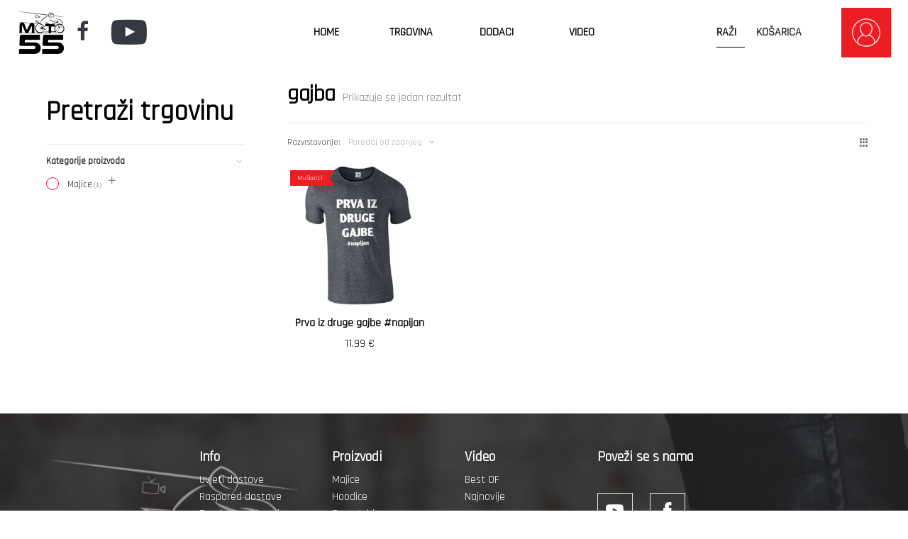

--- FILE ---
content_type: text/html; charset=UTF-8
request_url: https://kresosnimaj.com/product-tag/gajba/
body_size: 19017
content:
<!DOCTYPE html>
<html lang="hr">
<head>
	<meta charset="UTF-8">
	<meta name="viewport" content="width=device-width, initial-scale=1">
	<link rel="profile" href="https://gmpg.org/xfn/11">
	<meta name='robots' content='index, follow, max-image-preview:large, max-snippet:-1, max-video-preview:-1' />
	<style>img:is([sizes="auto" i], [sizes^="auto," i]) { contain-intrinsic-size: 3000px 1500px }</style>
	
	<!-- This site is optimized with the Yoast SEO Premium plugin v22.7 (Yoast SEO v25.3.1) - https://yoast.com/wordpress/plugins/seo/ -->
	<title>gajba Archives - Moto55 Racing Team</title><link rel="preload" as="style" href="https://fonts.googleapis.com/css?family=Exo%202%3A400%2C700%7CExo%202%3A400%7CExo%202%3A400%7CExo%202%3A400%2C700%7CExo%202%3A400%7CExo%202%3A400%2C700&#038;subset=latin&#038;display=swap" /><script src="/cdn-cgi/scripts/7d0fa10a/cloudflare-static/rocket-loader.min.js" data-cf-settings="e6fb65f4cbc0514562ad3797-|49"></script><link rel="stylesheet" href="https://fonts.googleapis.com/css?family=Exo%202%3A400%2C700%7CExo%202%3A400%7CExo%202%3A400%7CExo%202%3A400%2C700%7CExo%202%3A400%7CExo%202%3A400%2C700&#038;subset=latin&#038;display=swap" media="print" onload="this.media='all'" /><noscript><link rel="stylesheet" href="https://fonts.googleapis.com/css?family=Exo%202%3A400%2C700%7CExo%202%3A400%7CExo%202%3A400%7CExo%202%3A400%2C700%7CExo%202%3A400%7CExo%202%3A400%2C700&#038;subset=latin&#038;display=swap" /></noscript><link rel="preload" as="style" href="https://fonts.googleapis.com/css2?family=Exo&#038;family=Rajdhani&#038;family=Roboto&#038;family=Heebo&#038;display=swap" /><script src="/cdn-cgi/scripts/7d0fa10a/cloudflare-static/rocket-loader.min.js" data-cf-settings="e6fb65f4cbc0514562ad3797-|49"></script><link rel="stylesheet" href="https://fonts.googleapis.com/css2?family=Exo&#038;family=Rajdhani&#038;family=Roboto&#038;family=Heebo&#038;display=swap" media="print" onload="this.media='all'" /><noscript><link rel="stylesheet" href="https://fonts.googleapis.com/css2?family=Exo&#038;family=Rajdhani&#038;family=Roboto&#038;family=Heebo&#038;display=swap" /></noscript>
	<link rel="canonical" href="https://kresosnimaj.com/product-tag/gajba/" />
	<meta property="og:locale" content="hr_HR" />
	<meta property="og:type" content="article" />
	<meta property="og:title" content="Arhiva gajba" />
	<meta property="og:url" content="https://kresosnimaj.com/product-tag/gajba/" />
	<meta property="og:site_name" content="Moto55 Racing Team" />
	<meta name="twitter:card" content="summary_large_image" />
	<script type="application/ld+json" class="yoast-schema-graph">{"@context":"https://schema.org","@graph":[{"@type":"CollectionPage","@id":"https://kresosnimaj.com/product-tag/gajba/","url":"https://kresosnimaj.com/product-tag/gajba/","name":"gajba Archives - Moto55 Racing Team","isPartOf":{"@id":"https://kresosnimaj.com/#website"},"primaryImageOfPage":{"@id":"https://kresosnimaj.com/product-tag/gajba/#primaryimage"},"image":{"@id":"https://kresosnimaj.com/product-tag/gajba/#primaryimage"},"thumbnailUrl":"https://kresosnimaj.com/wp-content/uploads/2020/07/prva-iz-druge-gajbe-3.jpg","breadcrumb":{"@id":"https://kresosnimaj.com/product-tag/gajba/#breadcrumb"},"inLanguage":"hr"},{"@type":"ImageObject","inLanguage":"hr","@id":"https://kresosnimaj.com/product-tag/gajba/#primaryimage","url":"https://kresosnimaj.com/wp-content/uploads/2020/07/prva-iz-druge-gajbe-3.jpg","contentUrl":"https://kresosnimaj.com/wp-content/uploads/2020/07/prva-iz-druge-gajbe-3.jpg","width":920,"height":1024},{"@type":"BreadcrumbList","@id":"https://kresosnimaj.com/product-tag/gajba/#breadcrumb","itemListElement":[{"@type":"ListItem","position":1,"name":"Home","item":"https://kresosnimaj.com/"},{"@type":"ListItem","position":2,"name":"gajba"}]},{"@type":"WebSite","@id":"https://kresosnimaj.com/#website","url":"https://kresosnimaj.com/","name":"Moto55 Racing Team","description":"Sportska organizacija koja djeluje natjecateljski u Hrvatskoj i inozemstvu u brzinskim moto utrkama, uz njegovanje bajkerskog duha","potentialAction":[{"@type":"SearchAction","target":{"@type":"EntryPoint","urlTemplate":"https://kresosnimaj.com/?s={search_term_string}"},"query-input":{"@type":"PropertyValueSpecification","valueRequired":true,"valueName":"search_term_string"}}],"inLanguage":"hr"}]}</script>
	<!-- / Yoast SEO Premium plugin. -->


<link rel='dns-prefetch' href='//fonts.googleapis.com' />
<link href='https://fonts.gstatic.com' crossorigin rel='preconnect' />
<link rel="alternate" type="application/rss+xml" title="Moto55 Racing Team &raquo; Kanal" href="https://kresosnimaj.com/feed/" />
<link rel="alternate" type="application/rss+xml" title="Moto55 Racing Team &raquo; Kanal komentara" href="https://kresosnimaj.com/comments/feed/" />
<link rel="alternate" type="application/rss+xml" title="Moto55 Racing Team &raquo; gajba Oznaka kanal" href="https://kresosnimaj.com/product-tag/gajba/feed/" />
<link rel='stylesheet' id='easy-autocomplete-css' href='https://kresosnimaj.com/wp-content/plugins/woocommerce-products-filter/js/easy-autocomplete/easy-autocomplete.min.css?ver=3.3.6' type='text/css' media='all' />
<link rel='stylesheet' id='easy-autocomplete-theme-css' href='https://kresosnimaj.com/wp-content/plugins/woocommerce-products-filter/js/easy-autocomplete/easy-autocomplete.themes.min.css?ver=3.3.6' type='text/css' media='all' />
<style id='wp-emoji-styles-inline-css' type='text/css'>

	img.wp-smiley, img.emoji {
		display: inline !important;
		border: none !important;
		box-shadow: none !important;
		height: 1em !important;
		width: 1em !important;
		margin: 0 0.07em !important;
		vertical-align: -0.1em !important;
		background: none !important;
		padding: 0 !important;
	}
</style>
<link rel='stylesheet' id='wp-block-library-css' href='https://kresosnimaj.com/wp-includes/css/dist/block-library/style.min.css?ver=6.8.1' type='text/css' media='all' />
<style id='classic-theme-styles-inline-css' type='text/css'>
/*! This file is auto-generated */
.wp-block-button__link{color:#fff;background-color:#32373c;border-radius:9999px;box-shadow:none;text-decoration:none;padding:calc(.667em + 2px) calc(1.333em + 2px);font-size:1.125em}.wp-block-file__button{background:#32373c;color:#fff;text-decoration:none}
</style>
<style id='global-styles-inline-css' type='text/css'>
:root{--wp--preset--aspect-ratio--square: 1;--wp--preset--aspect-ratio--4-3: 4/3;--wp--preset--aspect-ratio--3-4: 3/4;--wp--preset--aspect-ratio--3-2: 3/2;--wp--preset--aspect-ratio--2-3: 2/3;--wp--preset--aspect-ratio--16-9: 16/9;--wp--preset--aspect-ratio--9-16: 9/16;--wp--preset--color--black: #000000;--wp--preset--color--cyan-bluish-gray: #abb8c3;--wp--preset--color--white: #ffffff;--wp--preset--color--pale-pink: #f78da7;--wp--preset--color--vivid-red: #cf2e2e;--wp--preset--color--luminous-vivid-orange: #ff6900;--wp--preset--color--luminous-vivid-amber: #fcb900;--wp--preset--color--light-green-cyan: #7bdcb5;--wp--preset--color--vivid-green-cyan: #00d084;--wp--preset--color--pale-cyan-blue: #8ed1fc;--wp--preset--color--vivid-cyan-blue: #0693e3;--wp--preset--color--vivid-purple: #9b51e0;--wp--preset--gradient--vivid-cyan-blue-to-vivid-purple: linear-gradient(135deg,rgba(6,147,227,1) 0%,rgb(155,81,224) 100%);--wp--preset--gradient--light-green-cyan-to-vivid-green-cyan: linear-gradient(135deg,rgb(122,220,180) 0%,rgb(0,208,130) 100%);--wp--preset--gradient--luminous-vivid-amber-to-luminous-vivid-orange: linear-gradient(135deg,rgba(252,185,0,1) 0%,rgba(255,105,0,1) 100%);--wp--preset--gradient--luminous-vivid-orange-to-vivid-red: linear-gradient(135deg,rgba(255,105,0,1) 0%,rgb(207,46,46) 100%);--wp--preset--gradient--very-light-gray-to-cyan-bluish-gray: linear-gradient(135deg,rgb(238,238,238) 0%,rgb(169,184,195) 100%);--wp--preset--gradient--cool-to-warm-spectrum: linear-gradient(135deg,rgb(74,234,220) 0%,rgb(151,120,209) 20%,rgb(207,42,186) 40%,rgb(238,44,130) 60%,rgb(251,105,98) 80%,rgb(254,248,76) 100%);--wp--preset--gradient--blush-light-purple: linear-gradient(135deg,rgb(255,206,236) 0%,rgb(152,150,240) 100%);--wp--preset--gradient--blush-bordeaux: linear-gradient(135deg,rgb(254,205,165) 0%,rgb(254,45,45) 50%,rgb(107,0,62) 100%);--wp--preset--gradient--luminous-dusk: linear-gradient(135deg,rgb(255,203,112) 0%,rgb(199,81,192) 50%,rgb(65,88,208) 100%);--wp--preset--gradient--pale-ocean: linear-gradient(135deg,rgb(255,245,203) 0%,rgb(182,227,212) 50%,rgb(51,167,181) 100%);--wp--preset--gradient--electric-grass: linear-gradient(135deg,rgb(202,248,128) 0%,rgb(113,206,126) 100%);--wp--preset--gradient--midnight: linear-gradient(135deg,rgb(2,3,129) 0%,rgb(40,116,252) 100%);--wp--preset--font-size--small: 13px;--wp--preset--font-size--medium: 20px;--wp--preset--font-size--large: 36px;--wp--preset--font-size--x-large: 42px;--wp--preset--spacing--20: 0.44rem;--wp--preset--spacing--30: 0.67rem;--wp--preset--spacing--40: 1rem;--wp--preset--spacing--50: 1.5rem;--wp--preset--spacing--60: 2.25rem;--wp--preset--spacing--70: 3.38rem;--wp--preset--spacing--80: 5.06rem;--wp--preset--shadow--natural: 6px 6px 9px rgba(0, 0, 0, 0.2);--wp--preset--shadow--deep: 12px 12px 50px rgba(0, 0, 0, 0.4);--wp--preset--shadow--sharp: 6px 6px 0px rgba(0, 0, 0, 0.2);--wp--preset--shadow--outlined: 6px 6px 0px -3px rgba(255, 255, 255, 1), 6px 6px rgba(0, 0, 0, 1);--wp--preset--shadow--crisp: 6px 6px 0px rgba(0, 0, 0, 1);}:where(.is-layout-flex){gap: 0.5em;}:where(.is-layout-grid){gap: 0.5em;}body .is-layout-flex{display: flex;}.is-layout-flex{flex-wrap: wrap;align-items: center;}.is-layout-flex > :is(*, div){margin: 0;}body .is-layout-grid{display: grid;}.is-layout-grid > :is(*, div){margin: 0;}:where(.wp-block-columns.is-layout-flex){gap: 2em;}:where(.wp-block-columns.is-layout-grid){gap: 2em;}:where(.wp-block-post-template.is-layout-flex){gap: 1.25em;}:where(.wp-block-post-template.is-layout-grid){gap: 1.25em;}.has-black-color{color: var(--wp--preset--color--black) !important;}.has-cyan-bluish-gray-color{color: var(--wp--preset--color--cyan-bluish-gray) !important;}.has-white-color{color: var(--wp--preset--color--white) !important;}.has-pale-pink-color{color: var(--wp--preset--color--pale-pink) !important;}.has-vivid-red-color{color: var(--wp--preset--color--vivid-red) !important;}.has-luminous-vivid-orange-color{color: var(--wp--preset--color--luminous-vivid-orange) !important;}.has-luminous-vivid-amber-color{color: var(--wp--preset--color--luminous-vivid-amber) !important;}.has-light-green-cyan-color{color: var(--wp--preset--color--light-green-cyan) !important;}.has-vivid-green-cyan-color{color: var(--wp--preset--color--vivid-green-cyan) !important;}.has-pale-cyan-blue-color{color: var(--wp--preset--color--pale-cyan-blue) !important;}.has-vivid-cyan-blue-color{color: var(--wp--preset--color--vivid-cyan-blue) !important;}.has-vivid-purple-color{color: var(--wp--preset--color--vivid-purple) !important;}.has-black-background-color{background-color: var(--wp--preset--color--black) !important;}.has-cyan-bluish-gray-background-color{background-color: var(--wp--preset--color--cyan-bluish-gray) !important;}.has-white-background-color{background-color: var(--wp--preset--color--white) !important;}.has-pale-pink-background-color{background-color: var(--wp--preset--color--pale-pink) !important;}.has-vivid-red-background-color{background-color: var(--wp--preset--color--vivid-red) !important;}.has-luminous-vivid-orange-background-color{background-color: var(--wp--preset--color--luminous-vivid-orange) !important;}.has-luminous-vivid-amber-background-color{background-color: var(--wp--preset--color--luminous-vivid-amber) !important;}.has-light-green-cyan-background-color{background-color: var(--wp--preset--color--light-green-cyan) !important;}.has-vivid-green-cyan-background-color{background-color: var(--wp--preset--color--vivid-green-cyan) !important;}.has-pale-cyan-blue-background-color{background-color: var(--wp--preset--color--pale-cyan-blue) !important;}.has-vivid-cyan-blue-background-color{background-color: var(--wp--preset--color--vivid-cyan-blue) !important;}.has-vivid-purple-background-color{background-color: var(--wp--preset--color--vivid-purple) !important;}.has-black-border-color{border-color: var(--wp--preset--color--black) !important;}.has-cyan-bluish-gray-border-color{border-color: var(--wp--preset--color--cyan-bluish-gray) !important;}.has-white-border-color{border-color: var(--wp--preset--color--white) !important;}.has-pale-pink-border-color{border-color: var(--wp--preset--color--pale-pink) !important;}.has-vivid-red-border-color{border-color: var(--wp--preset--color--vivid-red) !important;}.has-luminous-vivid-orange-border-color{border-color: var(--wp--preset--color--luminous-vivid-orange) !important;}.has-luminous-vivid-amber-border-color{border-color: var(--wp--preset--color--luminous-vivid-amber) !important;}.has-light-green-cyan-border-color{border-color: var(--wp--preset--color--light-green-cyan) !important;}.has-vivid-green-cyan-border-color{border-color: var(--wp--preset--color--vivid-green-cyan) !important;}.has-pale-cyan-blue-border-color{border-color: var(--wp--preset--color--pale-cyan-blue) !important;}.has-vivid-cyan-blue-border-color{border-color: var(--wp--preset--color--vivid-cyan-blue) !important;}.has-vivid-purple-border-color{border-color: var(--wp--preset--color--vivid-purple) !important;}.has-vivid-cyan-blue-to-vivid-purple-gradient-background{background: var(--wp--preset--gradient--vivid-cyan-blue-to-vivid-purple) !important;}.has-light-green-cyan-to-vivid-green-cyan-gradient-background{background: var(--wp--preset--gradient--light-green-cyan-to-vivid-green-cyan) !important;}.has-luminous-vivid-amber-to-luminous-vivid-orange-gradient-background{background: var(--wp--preset--gradient--luminous-vivid-amber-to-luminous-vivid-orange) !important;}.has-luminous-vivid-orange-to-vivid-red-gradient-background{background: var(--wp--preset--gradient--luminous-vivid-orange-to-vivid-red) !important;}.has-very-light-gray-to-cyan-bluish-gray-gradient-background{background: var(--wp--preset--gradient--very-light-gray-to-cyan-bluish-gray) !important;}.has-cool-to-warm-spectrum-gradient-background{background: var(--wp--preset--gradient--cool-to-warm-spectrum) !important;}.has-blush-light-purple-gradient-background{background: var(--wp--preset--gradient--blush-light-purple) !important;}.has-blush-bordeaux-gradient-background{background: var(--wp--preset--gradient--blush-bordeaux) !important;}.has-luminous-dusk-gradient-background{background: var(--wp--preset--gradient--luminous-dusk) !important;}.has-pale-ocean-gradient-background{background: var(--wp--preset--gradient--pale-ocean) !important;}.has-electric-grass-gradient-background{background: var(--wp--preset--gradient--electric-grass) !important;}.has-midnight-gradient-background{background: var(--wp--preset--gradient--midnight) !important;}.has-small-font-size{font-size: var(--wp--preset--font-size--small) !important;}.has-medium-font-size{font-size: var(--wp--preset--font-size--medium) !important;}.has-large-font-size{font-size: var(--wp--preset--font-size--large) !important;}.has-x-large-font-size{font-size: var(--wp--preset--font-size--x-large) !important;}
:where(.wp-block-post-template.is-layout-flex){gap: 1.25em;}:where(.wp-block-post-template.is-layout-grid){gap: 1.25em;}
:where(.wp-block-columns.is-layout-flex){gap: 2em;}:where(.wp-block-columns.is-layout-grid){gap: 2em;}
:root :where(.wp-block-pullquote){font-size: 1.5em;line-height: 1.6;}
</style>
<link rel='stylesheet' id='woof-css' href='https://kresosnimaj.com/wp-content/plugins/woocommerce-products-filter/css/front.css?ver=3.3.6' type='text/css' media='all' />
<style id='woof-inline-css' type='text/css'>

.woof_products_top_panel li span, .woof_products_top_panel2 li span{background: url(https://kresosnimaj.com/wp-content/plugins/woocommerce-products-filter/img/delete.png);background-size: 14px 14px;background-repeat: no-repeat;background-position: right;}
.woof_edit_view{
                    display: none;
                }
input, textarea, select {

   color: inherit;
    background-color: transparent;
   
}

</style>
<link rel='stylesheet' id='chosen-drop-down-css' href='https://kresosnimaj.com/wp-content/plugins/woocommerce-products-filter/js/chosen/chosen.min.css?ver=3.3.6' type='text/css' media='all' />
<link rel='stylesheet' id='woof_by_author_html_items-css' href='https://kresosnimaj.com/wp-content/plugins/woocommerce-products-filter/ext/by_author/css/by_author.css?ver=3.3.6' type='text/css' media='all' />
<link rel='stylesheet' id='woof_by_backorder_html_items-css' href='https://kresosnimaj.com/wp-content/plugins/woocommerce-products-filter/ext/by_backorder/css/by_backorder.css?ver=3.3.6' type='text/css' media='all' />
<link rel='stylesheet' id='woof_by_instock_html_items-css' href='https://kresosnimaj.com/wp-content/plugins/woocommerce-products-filter/ext/by_instock/css/by_instock.css?ver=3.3.6' type='text/css' media='all' />
<link rel='stylesheet' id='woof_by_onsales_html_items-css' href='https://kresosnimaj.com/wp-content/plugins/woocommerce-products-filter/ext/by_onsales/css/by_onsales.css?ver=3.3.6' type='text/css' media='all' />
<link rel='stylesheet' id='woof_by_sku_html_items-css' href='https://kresosnimaj.com/wp-content/plugins/woocommerce-products-filter/ext/by_sku/css/by_sku.css?ver=3.3.6' type='text/css' media='all' />
<link rel='stylesheet' id='woof_by_text_html_items-css' href='https://kresosnimaj.com/wp-content/plugins/woocommerce-products-filter/ext/by_text/assets/css/front.css?ver=3.3.6' type='text/css' media='all' />
<link rel='stylesheet' id='woof_color_html_items-css' href='https://kresosnimaj.com/wp-content/plugins/woocommerce-products-filter/ext/color/css/html_types/color.css?ver=3.3.6' type='text/css' media='all' />
<link rel='stylesheet' id='woof_image_html_items-css' href='https://kresosnimaj.com/wp-content/plugins/woocommerce-products-filter/ext/image/css/html_types/image.css?ver=3.3.6' type='text/css' media='all' />
<link rel='stylesheet' id='woof_label_html_items-css' href='https://kresosnimaj.com/wp-content/plugins/woocommerce-products-filter/ext/label/css/html_types/label.css?ver=3.3.6' type='text/css' media='all' />
<link rel='stylesheet' id='woof_select_hierarchy_html_items-css' href='https://kresosnimaj.com/wp-content/plugins/woocommerce-products-filter/ext/select_hierarchy/css/html_types/select_hierarchy.css?ver=3.3.6' type='text/css' media='all' />
<link rel='stylesheet' id='woof_select_radio_check_html_items-css' href='https://kresosnimaj.com/wp-content/plugins/woocommerce-products-filter/ext/select_radio_check/css/html_types/select_radio_check.css?ver=3.3.6' type='text/css' media='all' />
<link rel='stylesheet' id='woof_slider_html_items-css' href='https://kresosnimaj.com/wp-content/plugins/woocommerce-products-filter/ext/slider/css/html_types/slider.css?ver=3.3.6' type='text/css' media='all' />
<link rel='stylesheet' id='woof_sd_html_items_checkbox-css' href='https://kresosnimaj.com/wp-content/plugins/woocommerce-products-filter/ext/smart_designer/css/elements/checkbox.css?ver=3.3.6' type='text/css' media='all' />
<link rel='stylesheet' id='woof_sd_html_items_radio-css' href='https://kresosnimaj.com/wp-content/plugins/woocommerce-products-filter/ext/smart_designer/css/elements/radio.css?ver=3.3.6' type='text/css' media='all' />
<link rel='stylesheet' id='woof_sd_html_items_switcher-css' href='https://kresosnimaj.com/wp-content/plugins/woocommerce-products-filter/ext/smart_designer/css/elements/switcher.css?ver=3.3.6' type='text/css' media='all' />
<link rel='stylesheet' id='woof_sd_html_items_color-css' href='https://kresosnimaj.com/wp-content/plugins/woocommerce-products-filter/ext/smart_designer/css/elements/color.css?ver=3.3.6' type='text/css' media='all' />
<link rel='stylesheet' id='woof_sd_html_items_tooltip-css' href='https://kresosnimaj.com/wp-content/plugins/woocommerce-products-filter/ext/smart_designer/css/tooltip.css?ver=3.3.6' type='text/css' media='all' />
<link rel='stylesheet' id='woof_sd_html_items_front-css' href='https://kresosnimaj.com/wp-content/plugins/woocommerce-products-filter/ext/smart_designer/css/front.css?ver=3.3.6' type='text/css' media='all' />
<link rel='stylesheet' id='woof-switcher23-css' href='https://kresosnimaj.com/wp-content/plugins/woocommerce-products-filter/css/switcher.css?ver=3.3.6' type='text/css' media='all' />
<style id='woocommerce-inline-inline-css' type='text/css'>
.woocommerce form .form-row .required { visibility: visible; }
</style>
<link rel='stylesheet' id='wooslider-flexslider-css' href='https://kresosnimaj.com/wp-content/plugins/wooslider/assets/css/flexslider.css?ver=2.0.1' type='text/css' media='all' />
<link rel='stylesheet' id='wooslider-common-css' href='https://kresosnimaj.com/wp-content/plugins/wooslider/assets/css/style.css?ver=2.0.1' type='text/css' media='all' />
<link rel='stylesheet' id='jssocials-style-css' href='https://kresosnimaj.com/wp-content/plugins/yc-advanced/inc/sharing/assets/jssocials.css?ver=6.8.1' type='text/css' media='all' />
<link rel='stylesheet' id='brands-styles-css' href='https://kresosnimaj.com/wp-content/plugins/woocommerce/assets/css/brands.css?ver=9.9.5' type='text/css' media='all' />
<link rel='stylesheet' id='font-awesome-css' href='https://kresosnimaj.com/wp-content/themes/a-one/assets/vendors/font-awesome/css/font-awesome.min.css?ver=4.7.0' type='text/css' media='all' />
<link rel='stylesheet' id='icomoon-css' href='https://kresosnimaj.com/wp-content/themes/a-one/assets/vendors/icomoon/style.css?ver=1.0.2' type='text/css' media='all' />
<link rel='stylesheet' id='js_composer_front_custom-css' href='https://kresosnimaj.com/wp-content/themes/a-one/assets/vendors/js_composer/js_composer.min.css?ver=7.7.2' type='text/css' media='all' />
<link rel='stylesheet' id='aone-style-css' href='https://kresosnimaj.com/wp-content/themes/a-one/assets/css/style.css?ver=1.1.1' type='text/css' media='all' />
<style id='aone-style-inline-css' type='text/css'>

			body {
				font-size: 13px;
				font-family: Exo 2;
				line-height: 25px;
			}
			h1,h2,h3,h4,h5,h6 {
				font-family: Exo 2;
			}
			h1 { font-size: 36px; line-height: 40px; }
			h2 { font-size: 24px; line-height: 28px; }
			h3 { font-size: 18px; line-height: 22px; }
			h4 { font-size: 16px; line-height: 20px; }
			h5 { font-size: 14px; line-height: 18px; }
			h6 { font-size: 12px; line-height: 16px; }


			h1.entry-title, 
			.page-title {
				font-size: 30px;
				line-height: 40px;
				font-weight: 600;
				text-transform: none;
			}
		

		body {
			background: #ffffff;
		}

		#page {
			max-width: 1250px;
			color: #2b2b2b;
			background: #ffffff;
			margin-top: 0px;
		}

		.set-page-width {
			width: 100%;
			max-width: 1170px;
			margin: 0 auto !important;
		}

		h1,h2,h3,h4,h5,h6 {
			color: #2b2b2b;
		}

		a {
			color: #ed1d24;
		}

		a:hover {
			color: #ed070e;
		}

		
			input, textarea, select, .dokan-form-control, .select2-container--default .select2-selection--single, .chosen-container-multi .chosen-choices, .chosen-container-single .chosen-single, .chosen-container-single .chosen-search input[type=text],
			.woof_select_radio_check dt a {
				border-radius: 5px;
				box-shadow: 0 0 0 1px #ced4da inset, 0 0 0 0 #ced4da;
			}
			.chosen-container-active.chosen-with-drop .chosen-single {
				border-radius: 5px 5px 0 0;
				box-shadow: 0 0 0 1px #ced4da inset, 0 0 0 0 #ced4da;
			}
			.chosen-container .chosen-drop {
				border-color: #ced4da;
			}
			input:hover, textarea:hover, select:hover {
				box-shadow: 0 0 0 1px #bac0c6 inset;
			}
			input[type=checkbox]:checked, input[type=radio]:checked {
				box-shadow: 0 0 0 10px #999999 inset;
			}
			input:not([type=submit]):focus, textarea:focus {
				box-shadow: 0 0 0 1px #bac0c6 inset, 0 0 0 1px #bac0c6;
			}
			button:not(.vc_general):not(.pswp__button), input, select, a.button, .wc-forward {
				height: 42px;
			}
			.select2-container .select2-selection--single .select2-selection__rendered, .select2-container .select2-selection--single, .select2-container .select2-selection--single .select2-selection__rendered, .select2-container--default .select2-selection--single .select2-selection__arrow, select.dokan-form-control {
				height: 42px;
				line-height: 42px;
			}
			button:not(.vc_general):not(.pswp__button), a.button, input[type=submit], .wc-forward {
				background: #ed1d24;
				color: #ffffff;
				box-shadow: 0 0 0 1px #ed1d24 inset;
				border-radius: 0px;
				line-height: 41px;
			}
			button:not(.vc_general):not(.pswp__button):hover, a.button:hover, input[type=submit]:hover, .wc-forward:hover {
				background: #ed070e;
				color: #ffffff;
				box-shadow: 0 0 0 1px #ed070e inset;
			}
			.button.checkout.wc-forward, 
			a.second-type-button, 
			.widget_shopping_cart .buttons a.checkout, 
			.woocommerce-cart input[name=update_cart] {
				background: #ffffff;
				color: #919191;
				box-shadow: 0 0 0 1px #dddddd inset;
			}
			.button.checkout.wc-forward:hover,
			a.second-type-button:hover, 
			.widget_shopping_cart .buttons a.checkout:hover, 
			.woocommerce-cart input[name=update_cart]:hover {
				background: #ffffff;
				color: #222222;
				box-shadow: 0 0 0 1px #c9c9c9 inset;
			}

		

			#secondary { color: #2b2b2b; }
			#secondary a { color: #888888; }
			#secondary a:hover, .woof_container h4:hover { color: #555555; }
			#secondary .widget-title, 
			#secondary .widgettitle { 
				color: #2b2b2b;
				font-size: 14px;
				font-weight: 600;
			}

			#secondary section.widget {
				padding: 10px;
				margin-bottom: 40px;
				background: ;
				box-shadow: 0 0 0 1px #ffffff inset;
				border-radius: 0px;

			}
	
			@media (min-width: 769px) {
				body:not(.error404):not(.full-width-content):not(.page-template-template-fullwidth):not(.single-product):not(.page-template-template-homepage):not(.single-templates) #primary {
					width: calc(100% - 300px);
				}
				#secondary {
					width: 300px;
				}

				body:not(.woocommerce).right-sidebar #primary {
					padding-right: 50px;
				}

				body:not(.woocommerce).left-sidebar #primary {
					padding-left: 50px;
				}

				body.woo-right-sidebar.woocommerce #primary {
					padding-right: 50px;
				}

				body.woo-left-sidebar.woocommerce #primary {
					padding-left: 50px;
				}
			}
		

			h2.entry-title a {
				color: #333333;
			}

			h2.entry-title a:hover {
				color: #777777;
			}

			article.post .entry-meta a,
			article.post .entry-meta,
			article.post .entry-footer a,
			article.post .entry-footer {
				color: #8f8f8f;
			}

			article.post .entry-content {
				color: #333333;
			}

			@media (min-width: 700px) {
				body.blog #main article.post, 
				body.archive:not(.woocommerce) #main article.post {
					width: 50%;
					padding-right: 10px;
					padding-left: 10px;
				}

				body.archive:not(.woocommerce) #main > header {
					padding-right: 10px;
					padding-left: 10px;
				}

				body.blog #main, 
				body.archive:not(.woocommerce) #main {
					margin-left: -10px;
					margin-right: -10px;
				}
			}

			@media (min-width: 1024px) {
				body.blog #main article.post, 
				body.archive:not(.woocommerce) #main article.post {
					width: 50%;
				}

				body.blog #main article.post, 
				body.archive:not(.woocommerce) #main article.post {
					width: 50%;
					padding-right: 10px;
					padding-left: 10px;
				}

				body.archive:not(.woocommerce) #main > header {
					padding-right: 10px;
					padding-left: 10px;
				}

				body.blog #main, 
				body.archive:not(.woocommerce) #main {
					margin-left: -10px;
					margin-right: -10px;
				}
			}

			h2.entry-title {
				font-weight: 400;
				font-size: 23px;
				line-height: 30px;
				font-family: Exo 2;
			}

			article.post .entry-content {
				font-size: 15px;
				line-height: 28px;
				font-family: Exo 2;
			}

			.post-big-header {
				background-color: #f9f9f9;
			}

			article.post .post-big-header h1.entry-title {
				color: #2b2b2b;
			}

			article.post .post-big-header .posted-on a {
				color: #8f8f8f;
			}

			.single-post .woocommerce-breadcrumb a,
			.single-post .woocommerce-breadcrumb {
				color: #2b2b2b;
			}

			.post-content-text-area {
				max-width: 745px;
			}

			.post-entry-content {
				color: #2b2b2b;
			}

			article.post .post-big-header h1.entry-title {
				font-size: 31px;
				line-height: 36px;
				font-family: Exo 2;
			}

			@media (min-width: 769px) {
				article.post .post-big-header h1.entry-title {
					font-size: 45px;
					line-height: 46px;
				}
			}

			.post-entry-content {
				font-size: 16px;
				line-height: 30px;
				font-family: Exo 2;
			}
		
				.post-entry-content > p:first-of-type:first-letter {
					font-size: 62px;
					line-height: 60px;
					padding-right: 2px;
				}
			
			.woocommerce-breadcrumb a,
			.woocommerce-breadcrumb {
				color: ;
				font-size: 12px;
				line-height: 12px;
			}
		
			.modal-content {
				background-color: #262626;
				border-radius: 6px;
			}

			.modal-obfuscator {
				background-color: rgba(34,34,34, 0.6);
			}

			.modal-content > .modal-close {
				border: 2px solid #999999;
				background: #ffffff;
			}

			.modal-content > .modal-close:before, 
			.modal-content > .modal-close:after {
				background: #999999;
			}

			.modal-content > .modal-close:hover {
				background: #999999;
				border: 2px solid #999999;
			}

			.modal-content > .modal-close:hover:before, 
			.modal-content > .modal-close:hover:after {
				background: #ffffff;
			}
		
				.modal-content > .modal-close {
					margin: -20px -20px 0 0;
					border-radius: 40px;
				}

				.modal-content > .modal-close:hover {
					transform: rotate3d(0, 0, 1, 90deg) scale3d(1.15, 1.15, 1.15);
				}
			
		
			.badges > span.onsale { background: #f15c7d; color: #ffffff; }
			.badges > span.onsale:before { color: #f15c7d; border-color: #f15c7d transparent #f15c7d #f15c7d; }

			.badges > span.badge-featured { background: #855cf1; color: #ffffff; }
			.badges > span.badge-featured:before { color: #855cf1; border-color: #855cf1 transparent #855cf1 #855cf1; }

			.badges > span.badge-soldout { background: #444444; color: #ffffff; }
			.badges > span.badge-soldout:before { color: #444444; border-color: #444444 transparent #444444 #444444; }

			.badges > span.badge-new { background: #5cb9f1; color: #ffffff; }
			.badges > span.badge-new:before { color: #5cb9f1; border-color: #5cb9f1 transparent #5cb9f1 #5cb9f1; }

			.badges > span.badge-bestseller { background: #ff6e4e; color: #ffffff; }
			.badges > span.badge-bestseller:before { color: #ff6e4e; border-color: #ff6e4e transparent #ff6e4e #ff6e4e; }

			.badges > span.badge-custom-one { background: #0064a8; color: #ffffff; }
			.badges > span.badge-custom-one:before { color: #0064a8; border-color: #0064a8 transparent #0064a8 #0064a8; }

			.badges > span.badge-custom-two { background: #B71C1C; color: #ffffff; }
			.badges > span.badge-custom-two:before { color: #B71C1C; border-color: #B71C1C transparent #B71C1C #B71C1C; }

			.badges > span.badge-custom-three { background: #5d1599; color: #ffffff; }
			.badges > span.badge-custom-three:before { color: #5d1599; border-color: #5d1599 transparent #5d1599 #5d1599; }


			.star-rating, .stars a {color: #ffca28}
			
			ul.products {
				margin-left: -0px;
				width: calc(100% + 0px);
			}

			ul.products li.product {
				width: calc(100% / 2 - 0px);
				padding: 5px 5px;
				text-align: center;
				margin-bottom: 17px;
				
			margin-left: -1px;;
			}

			.product-archives-bottom-sidebar ul.product_list_widget li,
			.modal-cart-promo-products ul.product_list_widget li {
				text-align: center;
			}

			ul.products li.minimal-box-product-layout .yc-product-custom-container {
				text-align: center;
			}

			ul.products li.product .yc-product-bottom-container,
			ul.products li.product .yc-product-bottom-extra {
				border: 1px solid #eeeeee;
			}

			ul.products li.classic-product-layout,
			ul.products li.minimal-product-layout {
				border: 1px solid #eeeeee;
			}

			ul.products li.product .woocommerce-loop-product__title {
				color: #000000;
				font-size: 13px;
				font-weight: 700;
				line-height: 21px;
			}

			ul.products li.product .price {
				color: #000000;
				font-size: 12px;
				font-weight: 400;
				line-height: 20px;
			}

			ul.products li.product:hover .woocommerce-loop-product__title {
				color: #000000;
			}

			ul.products li.product:hover .price {
				color: #000000;
			}

			ul.products li.product .product-brand-posted, 
			ul.products li.product .posted_in,
			ul.products li.product .product-brand-posted a, 
			ul.products li.product .posted_in a,
			ul.products li.product .yc-product-bottom-container,
			ul.products li.product .woocommerce-review-link,
			ul.products li.product .woocommerce-product-details__short-description,
			ul.products li.product .stock,
			ul.products li.product .sku_wrapper,
			ul.products li.product .loop-custom-attribute label {
				color: #999999;
			}

			ul.products li.product:hover .product-brand-posted, 
			ul.products li.product:hover .posted_in,
			ul.products li.product:hover .product-brand-posted a, 
			ul.products li.product:hover .posted_in a,
			ul.products li.product:hover .yc-product-bottom-container {
				color: #999999;
			}

			@media (min-width: 700px) {
				ul.products li.product {
					width: calc(100% / 3 - 0px);
					margin-bottom: 35px;
				}

				.woocommerce.columns-2 ul.products li.product {
					width: calc(100% / 2 - 0px);
				}

				.woocommerce.columns-3 ul.products li.product {
					width: calc(100% / 3 - 0px);
				}

				.woocommerce.columns-4 ul.products li.product {
					width: calc(100% / 4 - 0px);
				}

				.woocommerce.columns-5 ul.products li.product {
					width: calc(100% / 5 - 0px);
				}

				.woocommerce.columns-6 ul.products li.product {
					width: calc(100% / 6 - 0px);
				}
			}

			@media (min-width: 1024px) {
				ul.products li.product {
					width: calc(100% / 4 - 0px);
				}
			}

			.list-products-display.archive.woocommerce #primary ul.products li.type-product {
				padding: 25px 0px;
				margin-bottom: -1px;
				border: 1px solid #eeeeee;
			}

			.table-products-display.archive.woocommerce #primary ul.products li.type-product {
				border: 1px solid #eeeeee;
			}

			.list-products-display.archive.woocommerce #primary ul.products li.type-product .woocommerce-loop-product__title {
				font-size: 16px;
				font-weight: 700;
				line-height: 20px;
			}

			.list-products-display.archive.woocommerce #primary ul.products li.type-product .price,
			.table-products-display.archive.woocommerce #primary ul.products li.type-product .price {
				font-size: 15px;
				font-weight: 700;
				line-height: 20px;
			}

			.product-archives-title .page-title,
			.woocommerce-result-count {
				color: #000000;
			}

			.term-description,
			.page-description {
				color: #a0a0a0;
			}

			.woocommerce-pagination .current, 
			.woocommerce-pagination a:hover {
				color: #ffffff;
				background: #999999;
			}

			.woocommerce-pagination li a, 
			.woocommerce-pagination li span {
				color: #000000;
			}

			ul.products li.product [data-product_id],
			ul.products li.product .added_to_cart {
				color: #ffffff;
				background: #ed1d24;
				box-shadow: 0 0 0 1px #ed1d24 inset;
			}

			ul.products li.product [data-product_id]:hover,
			ul.products li.product .added_to_cart:hover {
				color: #ffffff;
				background: #ed070e;
				box-shadow: 0 0 0 1px #ed070e inset;
			}

			.add-compare.added i, 
			.add-wishlist.added i,
			.add-wishlist:hover i, 
			.add-compare:hover i {
				color: #e23b3b;
			}

			.quickview-link {
				color: #FFFFFF;
				background: rgba(31,31,31, 0.9);
			}

			.quickview-link:hover {
				background: rgba(31,31,31, 1);
			}
		
				.product-archives-header.archive-has-banner {
					padding: 50px 35px;
				}
			
			.quickview-modal .product_title {
				color: #2b2b2b;
				font-size: 24px;
				font-weight: 600;
				text-transform: none;
			}

			.quickview-modal .woocommerce-product-details__short-description {
				color: #2b2b2b;
			}

			.quickview-modal p.price {
				color: #2b2b2b;
			}

			.quickview-modal .swiper-buttons {
				color: #222222;
			}

			.quickview-modal .swiper-pagination-bullet-active {
				background: #007aff;
			}
		
			.quickview-modal.single-product .modal-quickview-left {
				border-radius: 6px 0 0 6px;
			}
		
</style>
<link rel='stylesheet' id='aone-child-style-css' href='https://kresosnimaj.com/wp-content/themes/a-one-child/style.css?ver=6.8.1' type='text/css' media='all' />
<link rel='stylesheet' id='parent-style-css' href='https://kresosnimaj.com/wp-content/themes/a-one/style.css?ver=6.8.1' type='text/css' media='all' />
<link rel='stylesheet' id='bootstrap-style-css' href='https://kresosnimaj.com/wp-content/themes/a-one-child/css/bootstrap4.5.0.min.css?ver=6.8.1' type='text/css' media='all' />
<link rel='stylesheet' id='redesign-style-css' href='https://kresosnimaj.com/wp-content/themes/a-one-child/style.css?ver=6.8.1' type='text/css' media='all' />
<link rel='stylesheet' id='__EPYT__style-css' href='https://kresosnimaj.com/wp-content/plugins/youtube-embed-plus-pro/styles/ytprefs.min.css?ver=14.2.3' type='text/css' media='all' />
<style id='__EPYT__style-inline-css' type='text/css'>

                .epyt-gallery-thumb {
                        width: 33.333%;
                }
                
                         @media (min-width:0px) and (max-width: 767px) {
                            .epyt-gallery-rowbreak {
                                display: none;
                            }
                            .epyt-gallery-allthumbs[class*="epyt-cols"] .epyt-gallery-thumb {
                                width: 100% !important;
                            }
                          }
</style>
<link rel='stylesheet' id='__disptype__-css' href='https://kresosnimaj.com/wp-content/plugins/youtube-embed-plus-pro/scripts/lity.min.css?ver=14.2.3' type='text/css' media='all' />
<link rel='stylesheet' id='__dyntype__-css' href='https://kresosnimaj.com/wp-content/plugins/youtube-embed-plus-pro/scripts/embdyn.min.css?ver=14.2.3' type='text/css' media='all' />
<link rel='stylesheet' id='um_modal-css' href='https://kresosnimaj.com/wp-content/plugins/ultimate-member/assets/css/um-modal.min.css?ver=2.10.4' type='text/css' media='all' />
<link rel='stylesheet' id='um_ui-css' href='https://kresosnimaj.com/wp-content/plugins/ultimate-member/assets/libs/jquery-ui/jquery-ui.min.css?ver=1.13.2' type='text/css' media='all' />
<link rel='stylesheet' id='um_tipsy-css' href='https://kresosnimaj.com/wp-content/plugins/ultimate-member/assets/libs/tipsy/tipsy.min.css?ver=1.0.0a' type='text/css' media='all' />
<link rel='stylesheet' id='um_raty-css' href='https://kresosnimaj.com/wp-content/plugins/ultimate-member/assets/libs/raty/um-raty.min.css?ver=2.6.0' type='text/css' media='all' />
<link rel='stylesheet' id='select2-css' href='https://kresosnimaj.com/wp-content/plugins/ultimate-member/assets/libs/select2/select2.min.css?ver=4.0.13' type='text/css' media='all' />
<link rel='stylesheet' id='um_fileupload-css' href='https://kresosnimaj.com/wp-content/plugins/ultimate-member/assets/css/um-fileupload.min.css?ver=2.10.4' type='text/css' media='all' />
<link rel='stylesheet' id='um_confirm-css' href='https://kresosnimaj.com/wp-content/plugins/ultimate-member/assets/libs/um-confirm/um-confirm.min.css?ver=1.0' type='text/css' media='all' />
<link rel='stylesheet' id='um_datetime-css' href='https://kresosnimaj.com/wp-content/plugins/ultimate-member/assets/libs/pickadate/default.min.css?ver=3.6.2' type='text/css' media='all' />
<link rel='stylesheet' id='um_datetime_date-css' href='https://kresosnimaj.com/wp-content/plugins/ultimate-member/assets/libs/pickadate/default.date.min.css?ver=3.6.2' type='text/css' media='all' />
<link rel='stylesheet' id='um_datetime_time-css' href='https://kresosnimaj.com/wp-content/plugins/ultimate-member/assets/libs/pickadate/default.time.min.css?ver=3.6.2' type='text/css' media='all' />
<link rel='stylesheet' id='um_fonticons_ii-css' href='https://kresosnimaj.com/wp-content/plugins/ultimate-member/assets/libs/legacy/fonticons/fonticons-ii.min.css?ver=2.10.4' type='text/css' media='all' />
<link rel='stylesheet' id='um_fonticons_fa-css' href='https://kresosnimaj.com/wp-content/plugins/ultimate-member/assets/libs/legacy/fonticons/fonticons-fa.min.css?ver=2.10.4' type='text/css' media='all' />
<link rel='stylesheet' id='um_fontawesome-css' href='https://kresosnimaj.com/wp-content/plugins/ultimate-member/assets/css/um-fontawesome.min.css?ver=6.5.2' type='text/css' media='all' />
<link rel='stylesheet' id='um_common-css' href='https://kresosnimaj.com/wp-content/plugins/ultimate-member/assets/css/common.min.css?ver=2.10.4' type='text/css' media='all' />
<link rel='stylesheet' id='um_responsive-css' href='https://kresosnimaj.com/wp-content/plugins/ultimate-member/assets/css/um-responsive.min.css?ver=2.10.4' type='text/css' media='all' />
<link rel='stylesheet' id='um_styles-css' href='https://kresosnimaj.com/wp-content/plugins/ultimate-member/assets/css/um-styles.min.css?ver=2.10.4' type='text/css' media='all' />
<link rel='stylesheet' id='um_crop-css' href='https://kresosnimaj.com/wp-content/plugins/ultimate-member/assets/libs/cropper/cropper.min.css?ver=1.6.1' type='text/css' media='all' />
<link rel='stylesheet' id='um_profile-css' href='https://kresosnimaj.com/wp-content/plugins/ultimate-member/assets/css/um-profile.min.css?ver=2.10.4' type='text/css' media='all' />
<link rel='stylesheet' id='um_account-css' href='https://kresosnimaj.com/wp-content/plugins/ultimate-member/assets/css/um-account.min.css?ver=2.10.4' type='text/css' media='all' />
<link rel='stylesheet' id='um_misc-css' href='https://kresosnimaj.com/wp-content/plugins/ultimate-member/assets/css/um-misc.min.css?ver=2.10.4' type='text/css' media='all' />
<link rel='stylesheet' id='um_default_css-css' href='https://kresosnimaj.com/wp-content/plugins/ultimate-member/assets/css/um-old-default.min.css?ver=2.10.4' type='text/css' media='all' />

<script type="e6fb65f4cbc0514562ad3797-text/javascript" src="https://kresosnimaj.com/wp-includes/js/jquery/jquery.min.js?ver=3.7.1" id="jquery-core-js"></script>
<script type="e6fb65f4cbc0514562ad3797-text/javascript" src="https://kresosnimaj.com/wp-includes/js/jquery/jquery-migrate.min.js?ver=3.4.1" id="jquery-migrate-js"></script>
<script type="e6fb65f4cbc0514562ad3797-text/javascript" src="https://kresosnimaj.com/wp-content/plugins/woocommerce-products-filter/js/easy-autocomplete/jquery.easy-autocomplete.min.js?ver=3.3.6" id="easy-autocomplete-js"></script>
<script type="e6fb65f4cbc0514562ad3797-text/javascript" id="woof-husky-js-extra">
/* <![CDATA[ */
var woof_husky_txt = {"ajax_url":"https:\/\/kresosnimaj.com\/wp-admin\/admin-ajax.php","plugin_uri":"https:\/\/kresosnimaj.com\/wp-content\/plugins\/woocommerce-products-filter\/ext\/by_text\/","loader":"https:\/\/kresosnimaj.com\/wp-content\/plugins\/woocommerce-products-filter\/ext\/by_text\/assets\/img\/ajax-loader.gif","not_found":"Nothing found!","prev":"Prev","next":"Next","site_link":"https:\/\/kresosnimaj.com","default_data":{"placeholder":"","behavior":"title","search_by_full_word":"0","autocomplete":0,"how_to_open_links":"1","taxonomy_compatibility":0,"sku_compatibility":"0","custom_fields":"","search_desc_variant":"0","view_text_length":10,"min_symbols":3,"max_posts":10,"image":"","notes_for_customer":"","template":"default","max_open_height":300,"page":0}};
/* ]]> */
</script>
<script type="e6fb65f4cbc0514562ad3797-text/javascript" src="https://kresosnimaj.com/wp-content/plugins/woocommerce-products-filter/ext/by_text/assets/js/husky.js?ver=3.3.6" id="woof-husky-js"></script>
<script type="e6fb65f4cbc0514562ad3797-text/javascript" src="https://kresosnimaj.com/wp-content/plugins/woocommerce/assets/js/jquery-blockui/jquery.blockUI.min.js?ver=2.7.0-wc.9.9.5" id="jquery-blockui-js" data-wp-strategy="defer"></script>
<script type="e6fb65f4cbc0514562ad3797-text/javascript" id="wc-add-to-cart-js-extra">
/* <![CDATA[ */
var wc_add_to_cart_params = {"ajax_url":"\/wp-admin\/admin-ajax.php","wc_ajax_url":"\/?wc-ajax=%%endpoint%%","i18n_view_cart":"Vidi ko\u0161aricu","cart_url":"https:\/\/kresosnimaj.com\/cart\/","is_cart":"","cart_redirect_after_add":"yes"};
/* ]]> */
</script>
<script type="e6fb65f4cbc0514562ad3797-text/javascript" src="https://kresosnimaj.com/wp-content/plugins/woocommerce/assets/js/frontend/add-to-cart.min.js?ver=9.9.5" id="wc-add-to-cart-js" data-wp-strategy="defer"></script>
<script type="e6fb65f4cbc0514562ad3797-text/javascript" src="https://kresosnimaj.com/wp-content/plugins/woocommerce/assets/js/js-cookie/js.cookie.min.js?ver=2.1.4-wc.9.9.5" id="js-cookie-js" defer="defer" data-wp-strategy="defer"></script>
<script type="e6fb65f4cbc0514562ad3797-text/javascript" id="woocommerce-js-extra">
/* <![CDATA[ */
var woocommerce_params = {"ajax_url":"\/wp-admin\/admin-ajax.php","wc_ajax_url":"\/?wc-ajax=%%endpoint%%","i18n_password_show":"Prika\u017ei lozinku","i18n_password_hide":"Sakrij lozinku"};
/* ]]> */
</script>
<script type="e6fb65f4cbc0514562ad3797-text/javascript" src="https://kresosnimaj.com/wp-content/plugins/woocommerce/assets/js/frontend/woocommerce.min.js?ver=9.9.5" id="woocommerce-js" defer="defer" data-wp-strategy="defer"></script>
<script type="e6fb65f4cbc0514562ad3797-text/javascript" src="https://kresosnimaj.com/wp-content/plugins/js_composer/assets/js/vendors/woocommerce-add-to-cart.js?ver=7.7.2" id="vc_woocommerce-add-to-cart-js-js"></script>
<script type="e6fb65f4cbc0514562ad3797-text/javascript" src="https://kresosnimaj.com/wp-content/plugins/youtube-embed-plus-pro/scripts/lity.min.js?ver=14.2.3" id="__dispload__-js"></script>
<script type="e6fb65f4cbc0514562ad3797-text/javascript" id="__ytprefs__-js-extra">
/* <![CDATA[ */
var _EPYT_ = {"ajaxurl":"https:\/\/kresosnimaj.com\/wp-admin\/admin-ajax.php","security":"037a09969e","gallery_scrolloffset":"20","eppathtoscripts":"https:\/\/kresosnimaj.com\/wp-content\/plugins\/youtube-embed-plus-pro\/scripts\/","eppath":"https:\/\/kresosnimaj.com\/wp-content\/plugins\/youtube-embed-plus-pro\/","epresponsiveselector":"[\"iframe.__youtube_prefs__\",\"iframe[src*='youtube.com']\",\"iframe[src*='youtube-nocookie.com']\",\"iframe[data-ep-src*='youtube.com']\",\"iframe[data-ep-src*='youtube-nocookie.com']\",\"iframe[data-ep-gallerysrc*='youtube.com']\"]","epdovol":"1","version":"14.2.3","evselector":"iframe.__youtube_prefs__[src], iframe[src*=\"youtube.com\/embed\/\"], iframe[src*=\"youtube-nocookie.com\/embed\/\"]","ajax_compat":"1","maxres_facade":"eager","ytapi_load":"light","pause_others":"","stopMobileBuffer":"1","facade_mode":"","not_live_on_channel":"","not_live_showtime":"180"};
/* ]]> */
</script>
<script type="e6fb65f4cbc0514562ad3797-text/javascript" src="https://kresosnimaj.com/wp-content/plugins/youtube-embed-plus-pro/scripts/ytprefs.min.js?ver=14.2.3" id="__ytprefs__-js"></script>
<script type="e6fb65f4cbc0514562ad3797-text/javascript" src="https://kresosnimaj.com/wp-content/plugins/youtube-embed-plus-pro/scripts/embdyn.min.js?ver=14.2.3" id="__dynload__-js"></script>
<script type="e6fb65f4cbc0514562ad3797-text/javascript" src="https://kresosnimaj.com/wp-content/plugins/ultimate-member/assets/js/um-gdpr.min.js?ver=2.10.4" id="um-gdpr-js"></script>
<script type="e6fb65f4cbc0514562ad3797-text/javascript"></script><link rel="https://api.w.org/" href="https://kresosnimaj.com/wp-json/" /><link rel="alternate" title="JSON" type="application/json" href="https://kresosnimaj.com/wp-json/wp/v2/product_tag/495" /><link rel="EditURI" type="application/rsd+xml" title="RSD" href="https://kresosnimaj.com/xmlrpc.php?rsd" />
<meta name="generator" content="WordPress 6.8.1" />
<meta name="generator" content="WooCommerce 9.9.5" />

<!-- Lara's Google Analytics - https://www.xtraorbit.com/wordpress-google-analytics-dashboard-widget/ -->
<script async src="https://www.googletagmanager.com/gtag/js?id=G-49K7N46N5" type="e6fb65f4cbc0514562ad3797-text/javascript"></script>
<script type="e6fb65f4cbc0514562ad3797-text/javascript">
  window.dataLayer = window.dataLayer || [];
  function gtag(){dataLayer.push(arguments);}
  gtag('js', new Date());
  gtag('config', 'G-49K7N46N5');
</script>

<style id="custom-woof-colors">.woof_color_term_380 span.woof_color_term {background: #37566b !important} .woof_color_term_381 span.woof_color_term {background: #d6011f !important} .woof_color_term_382 span.woof_color_term {background: #adb0b5 !important} .woof_color_term_385 span.woof_color_term {background: #d22463 !important} .woof_color_term_384 span.woof_color_term {background: #2e2c25 !important} .woof_color_term_539 span.woof_color_term {background: #5b2b42 !important} .woof_color_term_244 span.woof_color_term {background: #545948 !important} .woof_color_term_243 span.woof_color_term {background: #f86d34 !important} .woof_color_term_383 span.woof_color_term {background: #ae022a !important} .woof_color_term_175 span.woof_color_term {background: #273b33 !important} .woof_color_term_176 span.woof_color_term {background: #db3e79 !important} .woof_color_term_162 span.woof_color_term {background: #97999b !important} .woof_color_term_163 span.woof_color_term {background: #263147 !important} .woof_color_term_164 span.woof_color_term {background: #3f4444 !important} .woof_color_term_157 span.woof_color_term {background: #971b2f !important} .woof_color_term_158 span.woof_color_term {background: #25282a !important} .woof_color_term_159 span.woof_color_term {background: #b1302a !important} .woof_color_term_160 span.woof_color_term {background: #486d87 !important} .woof_color_term_161 span.woof_color_term {background: #224d8f !important} .woof_color_term_165 span.woof_color_term {background: #273b33 !important} .woof_color_term_231 span.woof_color_term {background: #0c0c0c !important} .woof_color_term_232 span.woof_color_term {background: #dbdbdb !important} .woof_color_term_621 span.woof_color_term {background: #000000 !important} .woof_color_term_620 span.woof_color_term {background: #21273d !important}</style>	<noscript><style>.woocommerce-product-gallery{ opacity: 1 !important; }</style></noscript>
	<style type="text/css">.recentcomments a{display:inline !important;padding:0 !important;margin:0 !important;}</style><meta name="generator" content="Powered by WPBakery Page Builder - drag and drop page builder for WordPress."/>
<link rel="icon" href="https://kresosnimaj.com/wp-content/uploads/2019/07/cropped-kreso-snimaj-1-32x32.jpg" sizes="32x32" />
<link rel="icon" href="https://kresosnimaj.com/wp-content/uploads/2019/07/cropped-kreso-snimaj-1-192x192.jpg" sizes="192x192" />
<link rel="apple-touch-icon" href="https://kresosnimaj.com/wp-content/uploads/2019/07/cropped-kreso-snimaj-1-180x180.jpg" />
<meta name="msapplication-TileImage" content="https://kresosnimaj.com/wp-content/uploads/2019/07/cropped-kreso-snimaj-1-270x270.jpg" />
<noscript><style> .wpb_animate_when_almost_visible { opacity: 1; }</style></noscript>	
	
	
	
	<link href="https://kresosnimaj.com/wp-content/themes/a-one-child/css/owl.min.css" rel="stylesheet">
	<link href="https://kresosnimaj.com/wp-content/themes/a-one-child/css/owl-theme.min.css" rel="stylesheet">
	<link href="https://kresosnimaj.com/wp-content/themes/a-one-child/css/jquery.toast.min.css" rel="stylesheet">
	<script src="https://kresosnimaj.com/wp-content/themes/a-one-child/js/owl.min.js" type="e6fb65f4cbc0514562ad3797-text/javascript"></script>
	<script src="https://kresosnimaj.com/wp-content/themes/a-one-child/js/jquery.toast.min.js" type="e6fb65f4cbc0514562ad3797-text/javascript"></script>
	<script src="https://kresosnimaj.com/wp-content/themes/a-one-child/js/hammer.js" type="e6fb65f4cbc0514562ad3797-text/javascript"></script>
	</head>

<body data-rsssl=1 class="archive tax-product_tag term-gajba term-495 wp-theme-a-one wp-child-theme-a-one-child theme-a-one woocommerce woocommerce-page woocommerce-no-js hfeed left-sidebar woo-left-sidebar grid-products-display wpb-js-composer js-comp-ver-7.7.2 vc_responsive">

		<!-- klasa position-relative ili position-fixed/sticky.. isto i bg-dark se uklanja i dodaje po potrebi -->
		<nav id="nav-holder-top-white" class="row px-4 px-lg-2 px-xl-4 w-100 m-0 pt-2" style="z-index: 9999">
			<div id="logo-navbar" class="d-none d-md-none d-lg-flex align-items-center">
				<a href="https://kresosnimaj.com">
					<img src="https://kresosnimaj.com/wp-content/themes/a-one-child/assets/images/moto55-logo-navbar-black.png" class="img-fluid">
				</a>
				<a href="https://www.facebook.com/moto55kresosnimaj" target="_blank">
					<i class="fa fa-facebook text-dark mx-3" aria-hidden="true" style="font-size: 30px;"></i>
				</a>
				<a href="https://www.youtube.com/channel/UCl1luwkJTNoldFeRZutFzfw" target="_blank">
					<i class="fa fa-youtube-play text-dark mx-3" aria-hidden="true" style="font-size: 50px;"></i>
				</a>
			</div>
			<div id="nav-navbar" class="d-flex justify-content-center">
				<nav class="navbar navbar-expand-lg w-100 bg-white">
					
					<button class="navbar-toggler bg-white" type="button" data-toggle="collapse" data-target="#navbarSupportedContent" aria-controls="navbarSupportedContent" aria-expanded="false" aria-label="Toggle navigation" style="z-index: 99999999">
						<span class="navbar-toggler-icon"></span>
					</button>

					<div class="collapse navbar-collapse d-lg-flex justify-content-center collapse-white" id="navbarSupportedContent">
						
						<ul class="navbar-nav m-0" style="justify-content: space-around;">
                        
                        <li class="nav-item nav-item-spec nav-item-white-item"><a class="nav-link" href="https://kresosnimaj.com/">HOME</a></li>
<li class="nav-item nav-item-spec nav-item-white-item"><a class="nav-link" href="/shop">TRGOVINA</a></li>
<li class="nav-item nav-item-spec nav-item-white-item"><a class="nav-link" href="/shop/?swoof=1&product_cat=maskica">DODACI</a></li>
<li class="nav-item position-relative nav-item-spec nav-item-white-item">
<a id="#" class="nav-link" href="#" id="navbarDropdown" role="button" data-toggle="dropdown" aria-haspopup="true" aria-expanded="false">VIDEO</a>
<div class="dropdown-menu border-0" aria-labelledby="navbarDropdown">
<a class="dropdown-item" href="https://kresosnimaj.com/best-of/">Best OF</a>

<a class="dropdown-item" href="https://kresosnimaj.com/najnovije/">Najnovije</a>
</div>
<li class="nav-item d-block d-md-none nav-item-white-item position-relative px-3 nav-item-spec nav-item-spec-">
<form role="search" method="get" id="searchform" action="https://kresosnimaj.com/shop/" class="d-flex justify-content-center">
								<input class="nav-search d-block d-md-block d-lg-none rounded-0 search-field" type="text" placeholder="PRETRAŽI" value="" name="s" id="s">
							</form></li>							
						</ul>
					</div>

				</nav>			
			</div>
			<div id="nav-search-group" class="d-flex align-items-center justify-content-end pt-md-0 pt-2">
				<form role="search" method="get" id="searchform" action="" class="mr-3">
					<input class="d-none d-md-none d-lg-block rounded-0 search-field" type="text" placeholder="PRETRAŽI" value="" name="s" id="s" style="min-width: 140px;">
				</form>
				<div class="shopping-cart-dropdown">
					<span class="font-weight-bold dropdown-cart-btn">KOŠARICA</span>
					<div class="cart-dropdown dropdown-menu p-3 rounded-0 border-0"
						aria-labelledby="dropdown-cart-btn">
						<div class="no-gutters row mb-3">
							<h5 class="float-left ml-3 mb-0">Košarica</h5>
						</div>
						<div class="products-container">
						
						</div>
						<div class="dropdown-cart-footer">
							
						</div>
					</div>
				</div>

				<div class="px-2 px-lg-1 px-xl-2 text-white ml-3 mr-4 ml-lg-1 mr-lg-2 ml-xl-3 mr-xl-4 cart-dropdown-badge" style="background-color: #ED1D24;">
					
				</div>

				
				<div id="cart-profile" class="d-flex align-items-center justify-content-center">
					<a href="https://kresosnimaj.com/login">
						<img src="https://kresosnimaj.com/wp-content/themes/a-one-child/assets/images/user-header.png" class="img-fluid">
					</a>
				</div>
			</div>
				</nav>
			


	<div id="page" class="site">
		


		<header id="masthead" class="site-header">
			<div class="site-branding">

		


							</div><!-- .site-branding -->
		</header><!-- #masthead -->

		
		<div id="content" class="site-content" >
<div id="primary" class="content-area"><main id="main" class="site-main"><div class="product-archives-header " ><div class="product-archives-title"><h1 class="page-title">gajba</h1><p class="woocommerce-result-count" role="alert" aria-relevant="all" >
	Prikazuje se jedan rezultat</p>
</div></div><header class="woocommerce-products-header">
	
	<div class="sort-header-form"><div class="offset-header-filter"><i class="yc-advance-icon filter-sidebar"></i></div><div class="sort-header-orderby"><span class="sorting-label">Razvrstavanje:</span>
<form class="woocommerce-ordering" method="get" id="woo-sorting-form">
	<div class="dropdown-sorting-button"><span>Poredaj od zadnjeg</span></div>
	<ul class="dropdown-sorting">
					<li data-value="popularity">Razvrstaj po popularnosti</li>
					<li data-value="date">Poredaj od zadnjeg</li>
					<li data-value="price">Razvrstaj po cijeni: manje do veće</li>
					<li data-value="price-desc">Razvrstaj po cijeni: veće do manje</li>
			</ul>
	<select name="orderby" class="orderby">
					<option value="popularity" >Razvrstaj po popularnosti</option>
					<option value="date"  selected='selected'>Poredaj od zadnjeg</option>
					<option value="price" >Razvrstaj po cijeni: manje do veće</option>
					<option value="price-desc" >Razvrstaj po cijeni: veće do manje</option>
			</select>
	<input type="hidden" name="paged" value="1" />
	</form>
</div><div class="sort-product-display"><a href="#" data-sortdisplay="grid" class="grid-product-view active yc-advance-icon"><i></i></a></div></div></header>


<div class="woocommerce-notices-wrapper"></div><p class="woocommerce-result-count" role="alert" aria-relevant="all" >
	Prikazuje se jedan rezultat</p>
<ul class="products columns-99">
<li class="default-product-layout post-21898 product type-product status-publish has-post-thumbnail product_cat-majice product_cat-muskarci product_tag-gajba pa_boja-antique-crvena pa_boja-crna pa_boja-crvena pa_boja-zelena pa_boja-indigo-plava pa_boja-royal-plava pa_boja-tamno-siva pa_velicina-l pa_velicina-m pa_velicina-s pa_velicina-xl pa_velicina-xxl first instock taxable shipping-taxable purchasable product-type-variable has-default-attributes">
	<div class="product-item-wrapper">
	<div class="yc-product-top-container"><div class="yc-product-buttons-container"><a class="button add-compare second-type-button yc-advance-icon " data-id="21898" data-type="compare" data-tooltip-add="Add to compare" data-tooltip-remove="Remove from compare"><i></i><span>Add to compare</span></a><a class="button add-wishlist second-type-button yc-advance-icon " data-id="21898" data-type="wishlist" data-tooltip-add="Add to wishlist" data-tooltip-remove="Remove from wishlist"><i></i><span>Add to wishlist</span></a></div><a href="https://kresosnimaj.com/product/prva-iz-druge-gajbe-napijan/" class="woocommerce-LoopProduct-link woocommerce-loop-product__link"><div class="badges"><span class="product-badge badge-custom-one">Muškarci</span></div><div class='lazy-load-div' data-srcimgloop='<img width="600" height="600" src="https://kresosnimaj.com/wp-content/uploads/2020/07/prva-iz-druge-gajbe-3-600x600.jpg" class="attachment-woocommerce_thumbnail size-woocommerce_thumbnail" alt="Prva iz druge gajbe #napijan" decoding="async" fetchpriority="high" />' ><div style='padding-top: 100%'></div></div><div class='secondary-product-image' data-srcimgloop='<img width="300" height="300" src="https://kresosnimaj.com/wp-content/uploads/2020/06/ledja_m_moto55_TAMNO-SIVA-300x300.jpg" class="attachment-shop_catalog size-shop_catalog" alt="" decoding="async" />'></div></a></div><a href="https://kresosnimaj.com/product/prva-iz-druge-gajbe-napijan/" class="woocommerce-LoopProduct-link woocommerce-loop-product__link"></a><h5 class="woocommerce-loop-product_title"><a href="https://kresosnimaj.com/product/prva-iz-druge-gajbe-napijan/">Prva iz druge gajbe #napijan</a></h5>
	<span class="price content-product-price"><span class="woocommerce-Price-amount amount"><bdi>11.99&nbsp;<span class="woocommerce-Price-currencySymbol">&euro;</span></bdi></span></span>
<div class="yc-product-bottom-container"><div class="yc-product-bottom-extra"><span data-term='antique-crvena' data-imgsrc='<img width="300" height="300" src="https://kresosnimaj.com/wp-content/uploads/2020/07/prva-iz-druge-gajbe-4-300x300.jpg" class="appended-image appended-antique-crvena attachment-shop_catalog size-shop_catalog wp-post-image" alt="" decoding="async" />'></span><span data-term='zelena' data-imgsrc='<img width="300" height="300" src="https://kresosnimaj.com/wp-content/uploads/2020/07/prva-iz-druge-gajbe-5-300x300.jpg" class="appended-image appended-zelena attachment-shop_catalog size-shop_catalog wp-post-image" alt="" decoding="async" loading="lazy" />'></span><span data-term='royal-plava' data-imgsrc='<img width="300" height="300" src="https://kresosnimaj.com/wp-content/uploads/2020/07/prva-iz-druge-gajbe-2-300x300.jpg" class="appended-image appended-royal-plava attachment-shop_catalog size-shop_catalog wp-post-image" alt="" decoding="async" loading="lazy" />'></span><span data-term='tamno-siva' data-imgsrc='<img width="300" height="300" src="https://kresosnimaj.com/wp-content/uploads/2020/07/prva-iz-druge-gajbe-3-300x300.jpg" class="appended-image appended-tamno-siva attachment-shop_catalog size-shop_catalog wp-post-image" alt="" decoding="async" loading="lazy" />'></span><span data-term='crna' data-imgsrc='<img width="300" height="300" src="https://kresosnimaj.com/wp-content/uploads/2020/07/prva-iz-druge-gajbe-1-300x300.jpg" class="appended-image appended-crna attachment-shop_catalog size-shop_catalog wp-post-image" alt="" decoding="async" loading="lazy" />'></span><span data-term='crvena' data-imgsrc='<img width="300" height="300" src="https://kresosnimaj.com/wp-content/uploads/2020/07/prva-iz-druge-gajbe-6-300x300.jpg" class="appended-image appended-crvena attachment-shop_catalog size-shop_catalog wp-post-image" alt="" decoding="async" loading="lazy" />'></span><span data-term='indigo-plava' data-imgsrc='<img width="300" height="300" src="https://kresosnimaj.com/wp-content/uploads/2020/07/prva-iz-druge-gajbe-7-300x300.jpg" class="appended-image appended-indigo-plava attachment-shop_catalog size-shop_catalog wp-post-image" alt="" decoding="async" loading="lazy" />'></span><div class="loop-custom-attribute"><label></label><ul class="yc-custom-attribute color-attribute loop-color-attribute">										<li>
											<span class="imgsrc filter-tax-tamno-siva" style="background-color: #3f4444; border-color: #3f4444" data-value="tamno-siva" >
											</span>
																					</li>
																			<li>
											<span class="imgsrc filter-tax-antique-crvena" style="background-color: #971b2f; border-color: #971b2f" data-value="antique-crvena" >
											</span>
																					</li>
																			<li>
											<span class="imgsrc filter-tax-crna" style="background-color: #25282a; border-color: #25282a" data-value="crna" >
											</span>
																					</li>
																			<li>
											<span class="imgsrc filter-tax-crvena" style="background-color: #b1302a; border-color: #b1302a" data-value="crvena" >
											</span>
																					</li>
																			<li>
											<span class="imgsrc filter-tax-indigo-plava" style="background-color: #486d87; border-color: #486d87" data-value="indigo-plava" >
											</span>
																					</li>
																			<li>
											<span class="imgsrc filter-tax-royal-plava" style="background-color: #224d8f; border-color: #224d8f" data-value="royal-plava" >
											</span>
																					</li>
																			<li>
											<span class="imgsrc filter-tax-zelena" style="background-color: #273b33; border-color: #273b33" data-value="zelena" >
											</span>
																					</li>
									</ul></div><div class="loop-custom-attribute"><label></label><ul class="yc-custom-attribute loop-label-attribute">										<li>
											S										</li>
																			<li>
											M										</li>
																			<li>
											L										</li>
																			<li>
											XL										</li>
																			<li>
											XXL										</li>
									</ul></div><a href="https://kresosnimaj.com/product/prva-iz-druge-gajbe-napijan/" aria-describedby="woocommerce_loop_add_to_cart_link_describedby_21898" data-quantity="1" class="button product_type_variable add_to_cart_button" data-product_id="21898" data-product_sku="" aria-label="Odaberi opcije za &ldquo;Prva iz druge gajbe #napijan&rdquo;" rel="nofollow">Odaberi opcije</a>	<span id="woocommerce_loop_add_to_cart_link_describedby_21898" class="screen-reader-text">
		Ovaj proizvod ima više varijanti. Opcije se mogu odabrati na stranici proizvoda	</span>
</div></div>	</div>
</li>

</ul>
<div class="mb-5"></div></main><!-- #main --></div><!-- #primary --><aside id="secondary" class="widget-area" role="complementary"><section id="woof_widget-2" class="widget WOOF_Widget">        <div class="widget widget-woof">
            <h2 class="widget-title">Pretraži trgovinu</h2>

            
            



            <div data-slug="" 
                 class="woof woof_sid woof_sid_widget " 
                                      data-sid="widget"
                  
                 data-shortcode="woof sid=&#039;widget&#039; mobile_mode=&#039;0&#039; autosubmit=&#039;-1&#039; start_filtering_btn=&#039;0&#039; price_filter=&#039;0&#039; redirect=&#039;&#039; ajax_redraw=&#039;0&#039; btn_position=&#039;b&#039; dynamic_recount=&#039;-1&#039; " 
                 data-redirect="" 
                 data-autosubmit="1" 
                 data-ajax-redraw="0"
                 >
                                     
                	
                <!--- here is possible to drop html code which is never redraws by AJAX ---->
                
                <div class="woof_redraw_zone" data-woof-ver="3.3.6" data-icheck-skin="none">
                                        
                                            
                

                

                                
                        <div data-css-class="woof_container_product_cat" class="woof_container woof_container_radio woof_container_product_cat woof_container_1 woof_container_kategorijeproizvoda  woof_fs_product_cat ">
            <div class="woof_container_overlay_item"></div>
            <div class="woof_container_inner woof_container_inner_kategorijeproizvoda">
                                                <h4>
                                Kategorije proizvoda                                                                            <a href="javascript: void(0);" title="toggle" class="woof_front_toggle woof_front_toggle_opened" data-condition="opened">-</a>
                                            </h4>
                                
                            <div class="woof_block_html_items" >

                                

<ul class="woof_list woof_list_radio">
                                                                                <li class="woof_term_235 ">
                <input type="radio"  id="woof_235_6976e0b7d5859" 
					   class="woof_radio_term woof_radio_term_235" 
					   data-slug="majice" 
					   data-term-id="235" 
					   name="product_cat" 
					   value="235"  />
                <label   class="woof_radio_label " for="woof_235_6976e0b7d5859">Majice<span class="woof_radio_count">(1)</span></label>

                <a href="#" data-name="product_cat" data-term-id="235" style="display: none;" class="woof_radio_term_reset   woof_radio_term_reset_235">
                    <img src="https://kresosnimaj.com/wp-content/plugins/woocommerce-products-filter/img/delete.png" height="12" width="12" alt="Delete" />
                </a>

                                <ul class="woof_childs_list woof_childs_list_235" style="display: none;">
                            
                    <li >
                        <input type="radio"  
							   id="woof_32_6976e0b7d5c5b" 
							   class="woof_radio_term woof_radio_term_32" 
							   data-slug="muskarci" 
							   data-term-id="32" 
							   name="product_cat" 
							   value="32"  />
						<label   class="woof_radio_label woof_radio_label_muskarci " for="woof_32_6976e0b7d5c5b">Muškarci<span class="woof_radio_count">(1)</span></label>
                        <a href="#" data-name="product_cat" data-term-id="32" style="display: none;" class="woof_radio_term_reset  woof_radio_term_reset_32">
                            <img src="https://kresosnimaj.com/wp-content/plugins/woocommerce-products-filter/img/delete.png" height="12" width="12" alt="Delete" />
                        </a>
                                            <input type="hidden" value="Muškarci" data-anchor="woof_n_product_cat_muskarci" />

                    </li>
                                                    </ul>
                                                        <input type="hidden" value="Majice" data-anchor="woof_n_product_cat_majice" />

            </li>
                                                
        </ul>
            
                            </div>
                            
                                    <input type="hidden" name="woof_t_product_cat" value="Kategorije proizvoda" /><!-- for red button search nav panel -->
                            </div>
        </div>
        

                                <div class="woof_submit_search_form_container"></div>
        
                                    </div>

            </div>



                    </div>
        </section></aside><!-- #secondary -->
	</div><!-- #content -->

	<!-- old footer position -->

</div><!-- #page -->





<footer id="colophon" class="site-footer">
		<div id="footer">
		<div class="container py-5 px-4">
			<div class="row text-white">
				<div class="col col-12 col-md-2"></div>
				<div class="col col-12 col-sm-4 col-md-2 footer-list-unstyled">
					<h4 class="text-white font-weight-bold">Info</h4>
<div class="menu-info-container"><ul id="menu-info" class="menu"><li id="menu-item-21242" class="menu-item menu-item-type-post_type menu-item-object-page menu-item-21242"><a href="https://kresosnimaj.com/uvjeti-dostave/">Uvjeti dostave</a></li>
<li id="menu-item-21245" class="menu-item menu-item-type-post_type menu-item-object-page menu-item-21245"><a href="https://kresosnimaj.com/raspored-dostave/">Raspored dostave</a></li>
<li id="menu-item-21252" class="menu-item menu-item-type-post_type menu-item-object-page menu-item-21252"><a href="https://kresosnimaj.com/zamjena-proizvoda/">Zamjena proizvoda</a></li>
<li id="menu-item-21259" class="menu-item menu-item-type-post_type menu-item-object-page menu-item-21259"><a href="https://kresosnimaj.com/reklamacije/">Reklamacije</a></li>
<li id="menu-item-21258" class="menu-item menu-item-type-post_type menu-item-object-page menu-item-21258"><a href="https://kresosnimaj.com/online-rjesavanje-sporova/">Online rješavanje sporova</a></li>
<li id="menu-item-21265" class="menu-item menu-item-type-post_type menu-item-object-page menu-item-21265"><a href="https://kresosnimaj.com/uvjeti-prava-2/">Uvjeti &#038; Prava</a></li>
<li id="menu-item-20626" class="menu-item menu-item-type-custom menu-item-object-custom menu-item-20626"><a href="#">Pravila privatnosti</a></li>
<li id="menu-item-21266" class="menu-item menu-item-type-post_type menu-item-object-page menu-item-privacy-policy menu-item-21266"><a rel="privacy-policy" href="https://kresosnimaj.com/pravila-privatnosti/">Polica privatnosti &#038; kolačići</a></li>
</ul></div>				</div>
				<div class="col col-12 col-sm-3 col-md-2 footer-list-unstyled">
					<h4 class="text-white font-weight-bold">Proizvodi</h4>
<div class="menu-proizvodi-container"><ul id="menu-proizvodi" class="menu"><li id="menu-item-20618" class="menu-item menu-item-type-custom menu-item-object-custom menu-item-20618"><a href="/shop/?swoof=1&#038;product_cat=majice">Majice</a></li>
<li id="menu-item-20599" class="menu-item menu-item-type-custom menu-item-object-custom menu-item-20599"><a href="/shop/?swoof=1&#038;product_cat=hoodice">Hoodice</a></li>
<li id="menu-item-20619" class="menu-item menu-item-type-custom menu-item-object-custom menu-item-20619"><a href="/shop/?swoof=1&#038;product_cat=sweatshirts">Sweatshirt</a></li>
<li id="menu-item-20602" class="menu-item menu-item-type-custom menu-item-object-custom menu-item-20602"><a href="/shop/?swoof=1&#038;product_cat=silterica/">Šilterice</a></li>
<li id="menu-item-20603" class="menu-item menu-item-type-custom menu-item-object-custom menu-item-20603"><a href="/shop/?swoof=1&#038;product_cat=maskica/">Maskice</a></li>
</ul></div>				</div>
				<div class="col col-12 col-sm-3 col-md-2 footer-list-unstyled">
					<h4 class="text-white font-weight-bold">Video</h4>
<div class="menu-video-container"><ul id="menu-video" class="menu"><li id="menu-item-20596" class="menu-item menu-item-type-post_type menu-item-object-page menu-item-20596"><a href="https://kresosnimaj.com/best-of/">Best OF</a></li>
<li id="menu-item-20595" class="menu-item menu-item-type-post_type menu-item-object-page menu-item-20595"><a href="https://kresosnimaj.com/najnovije/">Najnovije</a></li>
</ul></div>				</div>
				<div class="col col-12 col-md-3 footer-list-unstyled">
					<h4 class="text-white font-weight-bold">Poveži se s nama</h4>
			<div class="textwidget"><p><a href="https://www.youtube.com/channel/UCl1luwkJTNoldFeRZutFzfw" target="_blank" rel="noopener"><img decoding="async" class="img-fluid" src="/wp-content/themes/a-one-child/assets/images/youtube.png" /></a><a class="pl-4" href="https://www.facebook.com/moto55kresosnimaj" target="_blank" rel="noopener"><img loading="lazy" decoding="async" class="img-fluid alignnone" src="/wp-content/themes/a-one-child/assets/images/facebook.png" alt="" width="50" height="50" /></a></p>
</div>
						</div>
			</div>
		</div>

		
		<div class="p-2 text-center">
			<p class="text-white copyright; color: white !important;">2020 @ <a class="text-white copyright; color: white !important;" href="https://poklonstudio.hr" target="_blank">Poklon studio d.o.o.</a></p>
		</div>
	
	</div>
</footer><!-- #colophon -->



<div id="um_upload_single" style="display:none;"></div>

<div id="um_view_photo" style="display:none;">
	<a href="javascript:void(0);" data-action="um_remove_modal" class="um-modal-close" aria-label="Close view photo modal">
		<i class="um-faicon-times"></i>
	</a>

	<div class="um-modal-body photo">
		<div class="um-modal-photo"></div>
	</div>
</div>
<script type="speculationrules">
{"prefetch":[{"source":"document","where":{"and":[{"href_matches":"\/*"},{"not":{"href_matches":["\/wp-*.php","\/wp-admin\/*","\/wp-content\/uploads\/*","\/wp-content\/*","\/wp-content\/plugins\/*","\/wp-content\/themes\/a-one-child\/*","\/wp-content\/themes\/a-one\/*","\/*\\?(.+)"]}},{"not":{"selector_matches":"a[rel~=\"nofollow\"]"}},{"not":{"selector_matches":".no-prefetch, .no-prefetch a"}}]},"eagerness":"conservative"}]}
</script>
<div class="main-obfuscator"></div>	<script type="e6fb65f4cbc0514562ad3797-text/javascript">
		(function () {
			var c = document.body.className;
			c = c.replace(/woocommerce-no-js/, 'woocommerce-js');
			document.body.className = c;
		})();
	</script>
	<link rel='stylesheet' id='wc-blocks-style-css' href='https://kresosnimaj.com/wp-content/plugins/woocommerce/assets/client/blocks/wc-blocks.css?ver=wc-9.9.5' type='text/css' media='all' />
<link rel='stylesheet' id='woof_sections_style-css' href='https://kresosnimaj.com/wp-content/plugins/woocommerce-products-filter/ext/sections/css/sections.css?ver=3.3.6' type='text/css' media='all' />
<link rel='stylesheet' id='ion.range-slider-css' href='https://kresosnimaj.com/wp-content/plugins/woocommerce-products-filter/js/ion.range-slider/css/ion.rangeSlider.css?ver=3.3.6' type='text/css' media='all' />
<link rel='stylesheet' id='woof-front-builder-css-css' href='https://kresosnimaj.com/wp-content/plugins/woocommerce-products-filter/ext/front_builder/css/front-builder.css?ver=3.3.6' type='text/css' media='all' />
<link rel='stylesheet' id='woof-slideout-tab-css-css' href='https://kresosnimaj.com/wp-content/plugins/woocommerce-products-filter/ext/slideout/css/jquery.tabSlideOut.css?ver=3.3.6' type='text/css' media='all' />
<link rel='stylesheet' id='woof-slideout-css-css' href='https://kresosnimaj.com/wp-content/plugins/woocommerce-products-filter/ext/slideout/css/slideout.css?ver=3.3.6' type='text/css' media='all' />
<link rel='stylesheet' id='woof_tooltip-css-css' href='https://kresosnimaj.com/wp-content/plugins/woocommerce-products-filter/js/tooltip/css/tooltipster.bundle.min.css?ver=3.3.6' type='text/css' media='all' />
<link rel='stylesheet' id='woof_tooltip-css-noir-css' href='https://kresosnimaj.com/wp-content/plugins/woocommerce-products-filter/js/tooltip/css/plugins/tooltipster/sideTip/themes/tooltipster-sideTip-noir.min.css?ver=3.3.6' type='text/css' media='all' />
<script type="e6fb65f4cbc0514562ad3797-text/javascript" src="https://kresosnimaj.com/wp-content/plugins/yc-advanced/inc/sharing/assets/jssocials.min.js?ver=1.4.0" id="jssocials-js-js"></script>
<script type="e6fb65f4cbc0514562ad3797-text/javascript" id="wc_additional_variation_images_script-js-extra">
/* <![CDATA[ */
var wc_additional_variation_images_local = {"ajax_url":"\/?wc-ajax=%%endpoint%%","ajaxImageSwapNonce":"0a9f52db09","gallery_images_class":".product .images .flex-control-nav, .product .images .thumbnails","main_images_class":".woocommerce-product-gallery","lightbox_images":".product .images a.zoom"};
/* ]]> */
</script>
<script type="e6fb65f4cbc0514562ad3797-text/javascript" src="https://kresosnimaj.com/wp-content/plugins/woocommerce-additional-variation-images/assets/js/variation-images-frontend.min.js?ver=2.3.2" id="wc_additional_variation_images_script-js"></script>
<script type="e6fb65f4cbc0514562ad3797-text/javascript" src="https://kresosnimaj.com/wp-content/plugins/woocommerce-table-rate-shipping/assets/js/frontend-checkout.min.js?ver=3.2.1" id="woocommerce_shipping_table_rate_checkout-js"></script>
<script type="e6fb65f4cbc0514562ad3797-text/javascript" src="https://kresosnimaj.com/wp-content/themes/a-one/assets/vendors/swiper/js/swiper.min.js?ver=4.3.3" id="swiper-js"></script>
<script type="e6fb65f4cbc0514562ad3797-text/javascript" id="aone-js-js-extra">
/* <![CDATA[ */
var yc_dd = {"ajaxurl":"https:\/\/kresosnimaj.com\/wp-admin\/admin-ajax.php","nonce":"509270e05b","url":"https:\/\/kresosnimaj.com"};
/* ]]> */
</script>
<script type="e6fb65f4cbc0514562ad3797-text/javascript" src="https://kresosnimaj.com/wp-content/themes/a-one/js/main.js?ver=1.0.2" id="aone-js-js"></script>
<script type="e6fb65f4cbc0514562ad3797-text/javascript" src="https://kresosnimaj.com/wp-content/plugins/woocommerce/assets/js/sourcebuster/sourcebuster.min.js?ver=9.9.5" id="sourcebuster-js-js"></script>
<script type="e6fb65f4cbc0514562ad3797-text/javascript" id="wc-order-attribution-js-extra">
/* <![CDATA[ */
var wc_order_attribution = {"params":{"lifetime":1.0e-5,"session":30,"base64":false,"ajaxurl":"https:\/\/kresosnimaj.com\/wp-admin\/admin-ajax.php","prefix":"wc_order_attribution_","allowTracking":true},"fields":{"source_type":"current.typ","referrer":"current_add.rf","utm_campaign":"current.cmp","utm_source":"current.src","utm_medium":"current.mdm","utm_content":"current.cnt","utm_id":"current.id","utm_term":"current.trm","utm_source_platform":"current.plt","utm_creative_format":"current.fmt","utm_marketing_tactic":"current.tct","session_entry":"current_add.ep","session_start_time":"current_add.fd","session_pages":"session.pgs","session_count":"udata.vst","user_agent":"udata.uag"}};
/* ]]> */
</script>
<script type="e6fb65f4cbc0514562ad3797-text/javascript" src="https://kresosnimaj.com/wp-content/plugins/woocommerce/assets/js/frontend/order-attribution.min.js?ver=9.9.5" id="wc-order-attribution-js"></script>
<script type="e6fb65f4cbc0514562ad3797-text/javascript" src="https://kresosnimaj.com/wp-content/themes/a-one-child/js/popper.min.js" id="popper-js"></script>
<script type="e6fb65f4cbc0514562ad3797-text/javascript" src="https://kresosnimaj.com/wp-content/themes/a-one-child/js/bootstrapv4.5.0.js" id="bootstrap-js"></script>
<script type="e6fb65f4cbc0514562ad3797-text/javascript" src="https://kresosnimaj.com/wp-content/themes/a-one-child/js/add-to-cart.js" id="add-to-cart-js"></script>
<script type="e6fb65f4cbc0514562ad3797-text/javascript" src="https://kresosnimaj.com/wp-content/themes/a-one-child/js/hero-carousel.js" id="hero-carousel-js"></script>
<script type="e6fb65f4cbc0514562ad3797-text/javascript" src="https://kresosnimaj.com/wp-includes/js/underscore.min.js?ver=1.13.7" id="underscore-js"></script>
<script type="e6fb65f4cbc0514562ad3797-text/javascript" id="wp-util-js-extra">
/* <![CDATA[ */
var _wpUtilSettings = {"ajax":{"url":"\/wp-admin\/admin-ajax.php"}};
/* ]]> */
</script>
<script type="e6fb65f4cbc0514562ad3797-text/javascript" src="https://kresosnimaj.com/wp-includes/js/wp-util.min.js?ver=6.8.1" id="wp-util-js"></script>
<script type="e6fb65f4cbc0514562ad3797-text/javascript" src="https://kresosnimaj.com/wp-includes/js/dist/hooks.min.js?ver=4d63a3d491d11ffd8ac6" id="wp-hooks-js"></script>
<script type="e6fb65f4cbc0514562ad3797-text/javascript" src="https://kresosnimaj.com/wp-includes/js/dist/i18n.min.js?ver=5e580eb46a90c2b997e6" id="wp-i18n-js"></script>
<script type="e6fb65f4cbc0514562ad3797-text/javascript" id="wp-i18n-js-after">
/* <![CDATA[ */
wp.i18n.setLocaleData( { 'text direction\u0004ltr': [ 'ltr' ] } );
/* ]]> */
</script>
<script type="e6fb65f4cbc0514562ad3797-text/javascript" src="https://kresosnimaj.com/wp-content/plugins/ultimate-member/assets/libs/tipsy/tipsy.min.js?ver=1.0.0a" id="um_tipsy-js"></script>
<script type="e6fb65f4cbc0514562ad3797-text/javascript" src="https://kresosnimaj.com/wp-content/plugins/ultimate-member/assets/libs/um-confirm/um-confirm.min.js?ver=1.0" id="um_confirm-js"></script>
<script type="e6fb65f4cbc0514562ad3797-text/javascript" src="https://kresosnimaj.com/wp-content/plugins/ultimate-member/assets/libs/pickadate/picker.min.js?ver=3.6.2" id="um_datetime-js"></script>
<script type="e6fb65f4cbc0514562ad3797-text/javascript" src="https://kresosnimaj.com/wp-content/plugins/ultimate-member/assets/libs/pickadate/picker.date.min.js?ver=3.6.2" id="um_datetime_date-js"></script>
<script type="e6fb65f4cbc0514562ad3797-text/javascript" src="https://kresosnimaj.com/wp-content/plugins/ultimate-member/assets/libs/pickadate/picker.time.min.js?ver=3.6.2" id="um_datetime_time-js"></script>
<script type="e6fb65f4cbc0514562ad3797-text/javascript" src="https://kresosnimaj.com/wp-content/plugins/ultimate-member/assets/libs/pickadate/translations/hr_HR.min.js?ver=3.6.2" id="um_datetime_locale-js"></script>
<script type="e6fb65f4cbc0514562ad3797-text/javascript" id="um_common-js-extra">
/* <![CDATA[ */
var um_common_variables = {"locale":"hr"};
var um_common_variables = {"locale":"hr"};
/* ]]> */
</script>
<script type="e6fb65f4cbc0514562ad3797-text/javascript" src="https://kresosnimaj.com/wp-content/plugins/ultimate-member/assets/js/common.min.js?ver=2.10.4" id="um_common-js"></script>
<script type="e6fb65f4cbc0514562ad3797-text/javascript" src="https://kresosnimaj.com/wp-content/plugins/ultimate-member/assets/libs/cropper/cropper.min.js?ver=1.6.1" id="um_crop-js"></script>
<script type="e6fb65f4cbc0514562ad3797-text/javascript" id="um_frontend_common-js-extra">
/* <![CDATA[ */
var um_frontend_common_variables = [];
/* ]]> */
</script>
<script type="e6fb65f4cbc0514562ad3797-text/javascript" src="https://kresosnimaj.com/wp-content/plugins/ultimate-member/assets/js/common-frontend.min.js?ver=2.10.4" id="um_frontend_common-js"></script>
<script type="e6fb65f4cbc0514562ad3797-text/javascript" src="https://kresosnimaj.com/wp-content/plugins/ultimate-member/assets/js/um-modal.min.js?ver=2.10.4" id="um_modal-js"></script>
<script type="e6fb65f4cbc0514562ad3797-text/javascript" src="https://kresosnimaj.com/wp-content/plugins/ultimate-member/assets/libs/jquery-form/jquery-form.min.js?ver=2.10.4" id="um_jquery_form-js"></script>
<script type="e6fb65f4cbc0514562ad3797-text/javascript" src="https://kresosnimaj.com/wp-content/plugins/ultimate-member/assets/libs/fileupload/fileupload.js?ver=2.10.4" id="um_fileupload-js"></script>
<script type="e6fb65f4cbc0514562ad3797-text/javascript" src="https://kresosnimaj.com/wp-content/plugins/ultimate-member/assets/js/um-functions.min.js?ver=2.10.4" id="um_functions-js"></script>
<script type="e6fb65f4cbc0514562ad3797-text/javascript" src="https://kresosnimaj.com/wp-content/plugins/ultimate-member/assets/js/um-responsive.min.js?ver=2.10.4" id="um_responsive-js"></script>
<script type="e6fb65f4cbc0514562ad3797-text/javascript" src="https://kresosnimaj.com/wp-content/plugins/ultimate-member/assets/js/um-conditional.min.js?ver=2.10.4" id="um_conditional-js"></script>
<script type="e6fb65f4cbc0514562ad3797-text/javascript" src="https://kresosnimaj.com/wp-content/plugins/ultimate-member/assets/libs/select2/select2.full.min.js?ver=4.0.13" id="select2-js"></script>
<script type="e6fb65f4cbc0514562ad3797-text/javascript" src="https://kresosnimaj.com/wp-content/plugins/ultimate-member/assets/libs/select2/i18n/hr.js?ver=4.0.13" id="um_select2_locale-js"></script>
<script type="e6fb65f4cbc0514562ad3797-text/javascript" src="https://kresosnimaj.com/wp-content/plugins/ultimate-member/assets/libs/raty/um-raty.min.js?ver=2.6.0" id="um_raty-js"></script>
<script type="e6fb65f4cbc0514562ad3797-text/javascript" id="um_scripts-js-extra">
/* <![CDATA[ */
var um_scripts = {"max_upload_size":"134217728","nonce":"adece79721"};
/* ]]> */
</script>
<script type="e6fb65f4cbc0514562ad3797-text/javascript" src="https://kresosnimaj.com/wp-content/plugins/ultimate-member/assets/js/um-scripts.min.js?ver=2.10.4" id="um_scripts-js"></script>
<script type="e6fb65f4cbc0514562ad3797-text/javascript" id="um_profile-js-translations">
/* <![CDATA[ */
( function( domain, translations ) {
	var localeData = translations.locale_data[ domain ] || translations.locale_data.messages;
	localeData[""].domain = domain;
	wp.i18n.setLocaleData( localeData, domain );
} )( "ultimate-member", {"translation-revision-date":"2021-11-16 22:39+0000","generator":"Loco https:\/\/localise.biz\/","source":"assets\/js\/um-profile.min.js","domain":"ultimate-member","locale_data":{"ultimate-member":{"":{"domain":"ultimate-member","lang":"hr","plural-forms":"nplurals=3; plural=n%10==1 && n%100!=11 ? 0 : n%10 >= 2 && n%10<=4 &&(n%100<10||n%100 >= 20)? 1 : 2;"}}}} );
/* ]]> */
</script>
<script type="e6fb65f4cbc0514562ad3797-text/javascript" src="https://kresosnimaj.com/wp-content/plugins/ultimate-member/assets/js/um-profile.min.js?ver=2.10.4" id="um_profile-js"></script>
<script type="e6fb65f4cbc0514562ad3797-text/javascript" src="https://kresosnimaj.com/wp-content/plugins/ultimate-member/assets/js/um-account.min.js?ver=2.10.4" id="um_account-js"></script>
<script type="e6fb65f4cbc0514562ad3797-text/javascript" src="https://kresosnimaj.com/wp-content/plugins/youtube-embed-plus-pro/scripts/fitvids.min.js?ver=14.2.3" id="__ytprefsfitvids__-js"></script>
<script type="e6fb65f4cbc0514562ad3797-text/javascript" src="https://kresosnimaj.com/wp-content/plugins/woocommerce-products-filter/js/ion.range-slider/js/ion.rangeSlider.min.js?ver=3.3.6" id="ion.range-slider-js"></script>
<script type="e6fb65f4cbc0514562ad3797-text/javascript" src="https://kresosnimaj.com/wp-content/plugins/woocommerce-products-filter/js/woof_sid.js?ver=3.3.6" id="woof_sid-js"></script>
<script type="e6fb65f4cbc0514562ad3797-text/javascript" src="https://kresosnimaj.com/wp-content/plugins/woocommerce-products-filter/ext/slideout/js/jquery.tabSlideOut.js?ver=3.3.6" id="woof-slideout-js-js"></script>
<script type="e6fb65f4cbc0514562ad3797-text/javascript" src="https://kresosnimaj.com/wp-content/plugins/woocommerce-products-filter/ext/slideout/js/slideout.js?ver=3.3.6" id="woof-slideout-init-js"></script>
<script type="e6fb65f4cbc0514562ad3797-text/javascript" src="https://kresosnimaj.com/wp-content/plugins/woocommerce-products-filter/js/tooltip/js/tooltipster.bundle.min.js?ver=3.3.6" id="woof_tooltip-js-js"></script>
<script type="e6fb65f4cbc0514562ad3797-text/javascript" id="woof_front-js-extra">
/* <![CDATA[ */
var woof_filter_titles = {"product_cat":"Kategorije proizvoda"};
var woof_ext_filter_titles = {"woof_author":"By author","backorder":"Exclude On backorder","stock":"Dostupno","onsales":"On sale","byrating":"By rating","woof_sku":"by SKU","woof_text":"Pretraga po tekstu"};
/* ]]> */
</script>
<script type="e6fb65f4cbc0514562ad3797-text/javascript" id="woof_front-js-before">
/* <![CDATA[ */
        const woof_front_nonce = "f1e3b76d72";
        var woof_is_permalink =1;
        var woof_shop_page = "";
                var woof_m_b_container =".woocommerce-products-header";
        var woof_really_curr_tax = {};
        var woof_current_page_link = location.protocol + '//' + location.host + location.pathname;
        /*lets remove pagination from woof_current_page_link*/
        woof_current_page_link = woof_current_page_link.replace(/\page\/[0-9]+/, "");
                var woof_link = 'https://kresosnimaj.com/wp-content/plugins/woocommerce-products-filter/';
                    woof_really_curr_tax = {term_id:495, taxonomy: "product_tag"};
            
        var woof_ajaxurl = "https://kresosnimaj.com/wp-admin/admin-ajax.php";

        var woof_lang = {
        'orderby': "Pretraga",
        'date': "najnovije",
        'perpage': "per page",
        'pricerange': "price range",
        'menu_order': "menu order",
        'popularity': "Popularnost",
        'rating': "rating",
        'price': "Od najjeftinijeg proizvoda",
        'price-desc': "Od najskupljeg proizvoda",
        'clear_all': "Clear All",
        'list_opener': "Сhild list opener",
        };

        if (typeof woof_lang_custom == 'undefined') {
        var woof_lang_custom = {};/*!!important*/
        }

        var woof_is_mobile = 0;
        


        var woof_show_price_search_button = 0;
        var woof_show_price_search_type = 0;
        
        var woof_show_price_search_type = 0;
        var swoof_search_slug = "swoof";

        
        var icheck_skin = {};
                    icheck_skin = 'none';
        
        var woof_select_type = 'chosen';


                var woof_current_values = '[]';
                var woof_lang_loading = "Loading ...";

        
        var woof_lang_show_products_filter = "show products filter";
        var woof_lang_hide_products_filter = "hide products filter";
        var woof_lang_pricerange = "price range";

        var woof_use_beauty_scroll =0;

        var woof_autosubmit =1;
        var woof_ajaxurl = "https://kresosnimaj.com/wp-admin/admin-ajax.php";
        /*var woof_submit_link = "";*/
        var woof_is_ajax = 0;
        var woof_ajax_redraw = 0;
        var woof_ajax_page_num =1;
        var woof_ajax_first_done = false;
        var woof_checkboxes_slide_flag = 1;


        /*toggles*/
        var woof_toggle_type = "text";

        var woof_toggle_closed_text = "+";
        var woof_toggle_opened_text = "-";

        var woof_toggle_closed_image = "https://kresosnimaj.com/wp-content/plugins/woocommerce-products-filter/img/plus.svg";
        var woof_toggle_opened_image = "https://kresosnimaj.com/wp-content/plugins/woocommerce-products-filter/img/minus.svg";


        /*indexes which can be displayed in red buttons panel*/
                var woof_accept_array = ["min_price", "orderby", "perpage", "woof_author","backorder","stock","onsales","byrating","woof_sku","woof_text","min_rating","product_brand","product_visibility","product_cat","product_tag","pa_boja","pa_boja-kape","pa_boja-maskice","pa_model-maskice","pa_spol","pa_velicina"];

        
        /*for extensions*/

        var woof_ext_init_functions = null;
                    woof_ext_init_functions = '{"by_author":"woof_init_author","by_backorder":"woof_init_onbackorder","by_instock":"woof_init_instock","by_onsales":"woof_init_onsales","by_sku":"woof_init_sku","by_text":"woof_init_text","color":"woof_init_colors","image":"woof_init_image","label":"woof_init_labels","select_hierarchy":"woof_init_select_hierarchy","select_radio_check":"woof_init_select_radio_check","slider":"woof_init_sliders"}';
        

        
        var woof_overlay_skin = "default";

        
 function woof_js_after_ajax_done() { jQuery(document).trigger('woof_ajax_done'); 

}
 var woof_front_sd_is_a=1;var woof_front_show_notes=0;var woof_lang_front_builder_del="Are you sure you want to delete this filter-section?";var woof_lang_front_builder_options="Options";var woof_lang_front_builder_option="Option";var woof_lang_front_builder_section_options="Section Options";var woof_lang_front_builder_description="Description";var woof_lang_front_builder_close="Close";var woof_lang_front_builder_suggest="Suggest the feature";var woof_lang_front_builder_good_to_use="good to use in content areas";var woof_lang_front_builder_confirm_sd="Smart Designer item will be created and attached to this filter section and will cancel current type, proceed?";var woof_lang_front_builder_creating="Creating";var woof_lang_front_builder_shortcode="Shortcode";var woof_lang_front_builder_layout="Layout";var woof_lang_front_builder_filter_section="Section options";var woof_lang_front_builder_filter_redrawing="filter redrawing";var woof_lang_front_builder_filter_redrawn="redrawn";var woof_lang_front_builder_filter_redrawn="redrawn";var woof_lang_front_builder_title_top_info="this functionality is only visible for the site administrator";var woof_lang_front_builder_title_top_info_demo="demo mode is activated, and results are visible only to you";;var woof_lang_front_builder_select="+ Add filter section";
/* ]]> */
</script>
<script type="e6fb65f4cbc0514562ad3797-text/javascript" src="https://kresosnimaj.com/wp-content/plugins/woocommerce-products-filter/js/front_comprssd.js?ver=3.3.6" id="woof_front-js"></script>
<script type="e6fb65f4cbc0514562ad3797-text/javascript" src="https://kresosnimaj.com/wp-content/plugins/woocommerce-products-filter/ext/by_author/js/by_author.js?ver=3.3.6" id="woof_by_author_html_items-js"></script>
<script type="e6fb65f4cbc0514562ad3797-text/javascript" src="https://kresosnimaj.com/wp-content/plugins/woocommerce-products-filter/ext/by_backorder/js/by_backorder.js?ver=3.3.6" id="woof_by_backorder_html_items-js"></script>
<script type="e6fb65f4cbc0514562ad3797-text/javascript" src="https://kresosnimaj.com/wp-content/plugins/woocommerce-products-filter/ext/by_instock/js/by_instock.js?ver=3.3.6" id="woof_by_instock_html_items-js"></script>
<script type="e6fb65f4cbc0514562ad3797-text/javascript" src="https://kresosnimaj.com/wp-content/plugins/woocommerce-products-filter/ext/by_onsales/js/by_onsales.js?ver=3.3.6" id="woof_by_onsales_html_items-js"></script>
<script type="e6fb65f4cbc0514562ad3797-text/javascript" src="https://kresosnimaj.com/wp-content/plugins/woocommerce-products-filter/ext/by_sku/js/by_sku.js?ver=3.3.6" id="woof_by_sku_html_items-js"></script>
<script type="e6fb65f4cbc0514562ad3797-text/javascript" src="https://kresosnimaj.com/wp-content/plugins/woocommerce-products-filter/ext/by_text/assets/js/front.js?ver=3.3.6" id="woof_by_text_html_items-js"></script>
<script type="e6fb65f4cbc0514562ad3797-text/javascript" src="https://kresosnimaj.com/wp-content/plugins/woocommerce-products-filter/ext/color/js/html_types/color.js?ver=3.3.6" id="woof_color_html_items-js"></script>
<script type="e6fb65f4cbc0514562ad3797-text/javascript" src="https://kresosnimaj.com/wp-content/plugins/woocommerce-products-filter/ext/image/js/html_types/image.js?ver=3.3.6" id="woof_image_html_items-js"></script>
<script type="e6fb65f4cbc0514562ad3797-text/javascript" src="https://kresosnimaj.com/wp-content/plugins/woocommerce-products-filter/ext/label/js/html_types/label.js?ver=3.3.6" id="woof_label_html_items-js"></script>
<script type="e6fb65f4cbc0514562ad3797-text/javascript" src="https://kresosnimaj.com/wp-content/plugins/woocommerce-products-filter/ext/sections/js/sections.js?ver=3.3.6" id="woof_sections_html_items-js"></script>
<script type="e6fb65f4cbc0514562ad3797-text/javascript" src="https://kresosnimaj.com/wp-content/plugins/woocommerce-products-filter/ext/select_hierarchy/js/html_types/select_hierarchy.js?ver=3.3.6" id="woof_select_hierarchy_html_items-js"></script>
<script type="e6fb65f4cbc0514562ad3797-text/javascript" src="https://kresosnimaj.com/wp-content/plugins/woocommerce-products-filter/ext/select_radio_check/js/html_types/select_radio_check.js?ver=3.3.6" id="woof_select_radio_check_html_items-js"></script>
<script type="e6fb65f4cbc0514562ad3797-text/javascript" src="https://kresosnimaj.com/wp-content/plugins/woocommerce-products-filter/ext/slider/js/html_types/slider.js?ver=3.3.6" id="woof_slider_html_items-js"></script>
<script type="e6fb65f4cbc0514562ad3797-text/javascript" src="https://kresosnimaj.com/wp-content/plugins/woocommerce-products-filter/ext/smart_designer/js/front.js?ver=3.3.6" id="woof_sd_html_items-js"></script>
<script type="e6fb65f4cbc0514562ad3797-text/javascript" src="https://kresosnimaj.com/wp-content/plugins/woocommerce-products-filter/js/chosen/chosen.jquery.js?ver=3.3.6" id="chosen-drop-down-js"></script>
<script type="e6fb65f4cbc0514562ad3797-text/javascript"></script>
<script type="e6fb65f4cbc0514562ad3797-text/javascript">var rocket_lcp_data = {"ajax_url":"https:\/\/kresosnimaj.com\/wp-admin\/admin-ajax.php","nonce":"ba23ca954c","url":"https:\/\/kresosnimaj.com\/product-tag\/gajba","is_mobile":false,"elements":"img, video, picture, p, main, div, li, svg","width_threshold":1600,"height_threshold":700,"debug":null}</script><script data-name="wpr-lcp-beacon" src='https://kresosnimaj.com/wp-content/plugins/wp-rocket/assets/js/lcp-beacon.min.js' async type="e6fb65f4cbc0514562ad3797-text/javascript"></script><script src="/cdn-cgi/scripts/7d0fa10a/cloudflare-static/rocket-loader.min.js" data-cf-settings="e6fb65f4cbc0514562ad3797-|49" defer></script><script defer src="https://static.cloudflareinsights.com/beacon.min.js/vcd15cbe7772f49c399c6a5babf22c1241717689176015" integrity="sha512-ZpsOmlRQV6y907TI0dKBHq9Md29nnaEIPlkf84rnaERnq6zvWvPUqr2ft8M1aS28oN72PdrCzSjY4U6VaAw1EQ==" data-cf-beacon='{"version":"2024.11.0","token":"6b180745913444d2b34b096f3d0b9363","r":1,"server_timing":{"name":{"cfCacheStatus":true,"cfEdge":true,"cfExtPri":true,"cfL4":true,"cfOrigin":true,"cfSpeedBrain":true},"location_startswith":null}}' crossorigin="anonymous"></script>
</body>
</html>

<!-- This website is like a Rocket, isn't it? Performance optimized by WP Rocket. Learn more: https://wp-rocket.me -->

--- FILE ---
content_type: text/javascript; charset=utf-8
request_url: https://kresosnimaj.com/wp-content/plugins/woocommerce-products-filter/js/front_comprssd.js?ver=3.3.6
body_size: 8454
content:
/* https://jscompress.com/ v 3.3.6 */"use strict";var woof_redirect="",woof_reset_btn_action=!1,woof_additional_fields={};if(jQuery(function(){try{woof_current_values=JSON.parse(woof_current_values)}catch(o){woof_current_values=null}(null==woof_current_values||0==woof_current_values.length)&&(woof_current_values={})}),"undefined"==typeof woof_lang_custom)var woof_lang_custom={};"undefined"!=typeof woof_ext_filter_titles&&(woof_lang_custom=Object.assign({},woof_lang_custom,woof_ext_filter_titles)),jQuery(function(){jQuery("body").append("<div id=\"woof_html_buffer\" class=\"woof_info_popup\" style=\"display: none;\"></div>"),jQuery.extend(jQuery.fn,{within:function(e){return this.filter(function(){return jQuery(this).closest(e).length})}});let e=document.querySelectorAll(".woof[data-slug]");e.length&&e.forEach(e=>{0<e.dataset.slug.length&&(swoof_search_slug=e.dataset.slug)}),0<jQuery("#woof_results_by_ajax").length&&(woof_is_ajax=1),woof_autosubmit=parseInt(jQuery(".woof").eq(0).data("autosubmit"),10),woof_ajax_redraw=parseInt(jQuery(".woof").eq(0).data("ajax-redraw"),10),woof_ext_init_functions=JSON.parse(woof_ext_init_functions),woof_init_native_woo_price_filter(),jQuery("body").on("price_slider_change",function(){if(woof_autosubmit&&!woof_show_price_search_button&&3>jQuery(".price_slider_wrapper").length)jQuery(".woof .widget_price_filter form").trigger("submit");else{var e=jQuery(this).find(".price_slider_amount #min_price").val(),o=jQuery(this).find(".price_slider_amount #max_price").val();woof_current_values.min_price=e,woof_current_values.max_price=o}}),jQuery("body").on("change",".woof_price_filter_dropdown",function(){var e=jQuery(this).val();if(-1==parseInt(e,10))delete woof_current_values.min_price,delete woof_current_values.max_price;else{var e=e.split("-");woof_current_values.min_price=e[0],woof_current_values.max_price=e[1]}(woof_autosubmit||0==jQuery(this).within(".woof").length)&&woof_submit_link(woof_get_submit_link())}),woof_recount_text_price_filter(),jQuery("body").on("change",".woof_price_filter_txt",function(){var e=parseInt(jQuery(this).parent().find(".woof_price_filter_txt_from").val(),10),o=parseInt(jQuery(this).parent().find(".woof_price_filter_txt_to").val(),10);o<e||0>e?(delete woof_current_values.min_price,delete woof_current_values.max_price):("undefined"!=typeof woocs_current_currency&&(e=Math.ceil(e/parseFloat(woocs_current_currency.rate)),o=Math.ceil(o/parseFloat(woocs_current_currency.rate))),woof_current_values.min_price=e,woof_current_values.max_price=o),(woof_autosubmit||0==jQuery(this).within(".woof").length)&&woof_submit_link(woof_get_submit_link())}),jQuery("body").on("click",".woof_open_hidden_li_btn",function(){var e=jQuery(this).data("state"),o=jQuery(this).data("type");return"closed"==e?(jQuery(this).parents(".woof_list").find(".woof_hidden_term").addClass("woof_hidden_term2"),jQuery(this).parents(".woof_list").find(".woof_hidden_term").removeClass("woof_hidden_term"),"image"==o?jQuery(this).find("img").attr("src",jQuery(this).data("opened")):jQuery(this).html(jQuery(this).data("opened")),jQuery(this).data("state","opened")):(jQuery(this).parents(".woof_list").find(".woof_hidden_term2").addClass("woof_hidden_term"),jQuery(this).parents(".woof_list").find(".woof_hidden_term2").removeClass("woof_hidden_term2"),"image"==o?jQuery(this).find("img").attr("src",jQuery(this).data("closed")):jQuery(this).text(jQuery(this).data("closed")),jQuery(this).data("state","closed")),!1}),woof_open_hidden_li(),jQuery(".widget_rating_filter li.wc-layered-nav-rating a").on("click",function(){var e=jQuery(this).parent().hasClass("chosen"),o=woof_parse_url(jQuery(this).attr("href")),t=0;if(void 0!==o.query&&-1!==o.query.indexOf("min_rating")){var i=o.query.split("min_rating=");t=parseInt(i[1],10)}return jQuery(this).parents("ul").find("li").removeClass("chosen"),e?delete woof_current_values.min_rating:(woof_current_values.min_rating=t,jQuery(this).parent().addClass("chosen")),woof_submit_link(woof_get_submit_link()),!1}),jQuery("body").on("click",".woof_start_filtering_btn",function(){var e=jQuery(this).parents(".woof").data("shortcode");jQuery(this).html(woof_lang_loading),jQuery(this).addClass("woof_start_filtering_btn2"),jQuery(this).removeClass("woof_start_filtering_btn");var o={action:"woof_draw_products",page:1,shortcode:"woof_nothing",woof_shortcode:e,nonce_filter:woof_front_nonce};return jQuery.post(woof_ajaxurl,o,function(e){e=JSON.parse(e),jQuery("div.woof_redraw_zone").replaceWith(jQuery(e.form).find(".woof_redraw_zone")),woof_mass_reinit(),woof_init_tooltip()}),!1}),window.addEventListener("pageshow",function(e){var o=e.persisted||"undefined"!=typeof window.performance&&2===window.performance.navigation.type;o&&(woof_hide_info_popup(),woof_submit_link_locked=!1)});var o=window.location.href;window.onpopstate=function(){try{if(Object.keys(woof_current_values).length){var e=o.split("?"),t="";null!=e[1]&&(t=e[1].split("#"));var i=window.location.href,a=i.split("?");if(null==a[1])var r={0:"",1:""};else var r=a[1].split("#");return r[0]!=t[0]&&(woof_show_info_popup(woof_lang_loading),window.location.reload()),!1}}catch(o){console.log(o)}},woof_init_ion_sliders(),woof_init_show_auto_form(),woof_init_hide_auto_form(),woof_remove_empty_elements(),woof_unblur_filter(),woof_init_search_form(),woof_init_pagination(),woof_init_orderby(),woof_init_reset_button(),woof_init_beauty_scroll(),woof_draw_products_top_panel(),woof_shortcode_observer(),woof_init_tooltip(),woof_init_mobile_filter(),woof_is_ajax||woof_redirect_init(),woof_init_toggles()});function woof_redirect_init(){try{if(jQuery(".woof").length&&void 0!==jQuery(".woof").val())return woof_redirect=jQuery(".woof").eq(0).data("redirect"),0<woof_redirect.length&&(woof_shop_page=woof_current_page_link=woof_redirect),woof_redirect}catch(o){console.log(o)}}function woof_init_orderby(){jQuery("body").on("submit","form.woocommerce-ordering",function(){if(!jQuery("#is_woo_shortcode").length)return!1}),jQuery("body").on("change","form.woocommerce-ordering select.orderby",function(){if(!jQuery("#is_woo_shortcode").length)return woof_current_values.orderby=jQuery(this).val(),woof_ajax_page_num=1,woof_submit_link(woof_get_submit_link(),0),!1})}function woof_init_reset_button(){jQuery("body").on("click",".woof_reset_search_form",function(){if(woof_ajax_page_num=1,woof_ajax_redraw=0,woof_reset_btn_action=!0,woof_is_permalink)woof_current_values={},woof_submit_link(woof_get_submit_link().split("page/")[0]);else{var e=woof_shop_page;woof_current_values.hasOwnProperty("page_id")&&(e=location.protocol+"//"+location.host+"/?page_id="+woof_current_values.page_id,woof_current_values={page_id:woof_current_values.page_id},woof_get_submit_link()),woof_submit_link(e),woof_is_ajax&&(history.pushState({},"",e),woof_current_values=woof_current_values.hasOwnProperty("page_id")?{page_id:woof_current_values.page_id}:{})}return!1})}function woof_init_pagination(){1===woof_is_ajax&&jQuery("body").on("click",".woocommerce-pagination a.page-numbers",function(){var e=jQuery(this).attr("href");if(woof_ajax_first_done){var o=e.split("paged=");woof_ajax_page_num="undefined"==typeof o[1]?1:parseInt(o[1]);var t=e.split("product-page=");"undefined"!=typeof t[1]&&(woof_ajax_page_num=parseInt(t[1]))}else{var o=e.split("page/");woof_ajax_page_num="undefined"==typeof o[1]?1:parseInt(o[1]);var t=e.split("product-page=");"undefined"!=typeof t[1]&&(woof_ajax_page_num=parseInt(t[1]))}return woof_submit_link(woof_get_submit_link(),0),!1})}function woof_init_search_form(){woof_init_checkboxes(),woof_init_mselects(),woof_init_radios(),woof_price_filter_radio_init(),woof_init_selects(),null!==woof_ext_init_functions&&jQuery.each(woof_ext_init_functions,function(type,func){eval(func+"()")}),jQuery(".woof_submit_search_form").on("click",function(){return woof_ajax_redraw&&(woof_ajax_redraw=0,woof_is_ajax=0),woof_submit_link(woof_get_submit_link()),!1}),jQuery("ul.woof_childs_list").parent("li").addClass("woof_childs_list_li"),woof_remove_class_widget(),woof_checkboxes_slide(),document.dispatchEvent(new CustomEvent("woof_init_search_form",{detail:{}}))}var woof_submit_link_locked=!1;function woof_submit_link(e,o){if(!woof_submit_link_locked){if("undefined"!=typeof WoofTurboMode)return void WoofTurboMode.woof_submit_link(e);if("undefined"==typeof o&&(o=woof_ajax_redraw),woof_submit_link_locked=!0,woof_show_info_popup(woof_lang_loading),1===woof_is_ajax&&!o){woof_ajax_first_done=!0;var t={action:"woof_draw_products",link:e,page:woof_ajax_page_num,shortcode:jQuery("#woof_results_by_ajax").data("shortcode"),woof_shortcode:jQuery("div.woof").data("shortcode"),nonce_filter:woof_front_nonce};jQuery.post(woof_ajaxurl,t,function(o){if(o=JSON.parse(o),woof_before_ajax_form_redrawing(),!jQuery(".woof_results_by_ajax_shortcode").length)"undefined"!=typeof o.products&&jQuery(".woof_shortcode_output").replaceWith(o.products);else if("undefined"!=typeof o.products){jQuery("#woof_results_by_ajax").replaceWith(o.products);var t=jQuery(".woof_found_count");if(jQuery(t).show(),0<t.length){var i=jQuery("#woof_results_by_ajax").data("count");"undefined"!=typeof i&&jQuery(t).text(i)}}"undefined"!=typeof o.additional_fields&&(jQuery.each(o.additional_fields,function(e,o){"undefined"==typeof woof_additional_fields[e]&&(woof_additional_fields[e]=jQuery(e)),jQuery(e).replaceWith(o)}),jQuery.each(woof_additional_fields,function(e,t){"undefined"==typeof o.additional_fields[e]&&jQuery(e).replaceWith(t)})),jQuery("div.woof_redraw_zone").replaceWith(jQuery(o.form).find(".woof_redraw_zone")),woof_draw_products_top_panel(),woof_mass_reinit(),woof_submit_link_locked=!1,jQuery.each(jQuery("#woof_results_by_ajax"),function(e,o){0==e||jQuery(o).removeAttr("id")}),jQuery(".woof").removeClass("woof_show_filter_for_mobile"),woof_infinite(),woof_js_after_ajax_done(),woof_change_link_addtocart(),woof_init_tooltip(),document.dispatchEvent(new CustomEvent("woof-ajax-form-redrawing",{detail:{link:e}}))})}else if(o){var t={action:"woof_draw_products",link:e,page:1,shortcode:"woof_nothing",woof_shortcode:jQuery("div.woof").eq(0).data("shortcode"),nonce_filter:woof_front_nonce};jQuery.post(woof_ajaxurl,t,function(o){woof_before_ajax_form_redrawing(),o=JSON.parse(o),jQuery("div.woof_redraw_zone").replaceWith(jQuery(o.form).find(".woof_redraw_zone")),woof_mass_reinit(),woof_submit_link_locked=!1,woof_init_tooltip(),document.dispatchEvent(new CustomEvent("woof-ajax-form-redrawing",{detail:{link:e}}))})}else window.location=e,woof_show_info_popup(woof_lang_loading)}}function woof_remove_empty_elements(){jQuery.each(jQuery(".woof_container select"),function(e,o){var t=jQuery(o).find("option").length;0===t&&jQuery(o).parents(".woof_container").remove()}),jQuery.each(jQuery("ul.woof_list"),function(e,o){var t=jQuery(o).find("li").length;0===t&&jQuery(o).parents(".woof_container").remove()}),jQuery.each(jQuery(".woof_container .woof_list_sd"),function(e,o){var t=jQuery(o).find(".woof-sd-ie").length;0===t&&jQuery(o).parents(".woof_container").remove()})}function woof_get_submit_link(){if(woof_is_ajax&&(woof_current_values.page=woof_ajax_page_num),0<Object.keys(woof_current_values).length&&jQuery.each(woof_current_values,function(e){e==swoof_search_slug&&delete woof_current_values[e],"s"==e&&delete woof_current_values[e],"product"==e&&delete woof_current_values[e],"really_curr_tax"==e&&delete woof_current_values[e]}),2===Object.keys(woof_current_values).length&&"min_price"in woof_current_values&&"max_price"in woof_current_values){woof_current_page_link=woof_current_page_link.replace(new RegExp(/page\/(\d+)/),"");var e=woof_current_page_link+"?min_price="+woof_current_values.min_price+"&max_price="+woof_current_values.max_price;return woof_is_ajax&&history.pushState({},"",e),e}if(0===Object.keys(woof_current_values).length)return woof_is_ajax&&history.pushState({},"",woof_current_page_link),woof_current_page_link;0<Object.keys(woof_really_curr_tax).length&&(woof_current_values.really_curr_tax=woof_really_curr_tax.term_id+"-"+woof_really_curr_tax.taxonomy);var o=woof_current_page_link+"?"+swoof_search_slug+"=1";woof_is_permalink||(0<woof_redirect.length?(o=woof_redirect+"?"+swoof_search_slug+"=1",woof_current_values.hasOwnProperty("page_id")&&delete woof_current_values.page_id):o=location.protocol+"//"+location.host+"?"+swoof_search_slug+"=1");var t=["path"];return 0<Object.keys(woof_current_values).length&&jQuery.each(woof_current_values,function(e,i){"page"==e&&woof_is_ajax&&(e="paged"),"product-page"==e||"undefined"!=typeof i&&(typeof i&&0<i.length||"number"==typeof i)&&-1==jQuery.inArray(e,t)&&(o=o+"&"+e+"="+i)}),o=o.replace(new RegExp(/page\/(\d+)/),""),woof_is_ajax&&history.pushState({},"",o),o}function woof_show_info_popup(e){"default"==woof_overlay_skin?(jQuery("#woof_html_buffer").text(e),jQuery("#woof_html_buffer").fadeTo(200,.9)):"loading-balls"===woof_overlay_skin||"loading-bars"===woof_overlay_skin||"loading-bubbles"===woof_overlay_skin||"loading-cubes"===woof_overlay_skin||"loading-cylon"===woof_overlay_skin||"loading-spin"===woof_overlay_skin||"loading-spinning-bubbles"===woof_overlay_skin||"loading-spokes"===woof_overlay_skin?jQuery("body").plainOverlay("show",{progress:function(){return jQuery("<div id=\"woof_svg_load_container\"><img style=\"height: 100%; width: 100%\" src=\""+woof_link+"img/loading-master/"+woof_overlay_skin+".svg\" alt=\"\"></div>")}}):jQuery("body").plainOverlay("show",{duration:-1})}function woof_hide_info_popup(){"default"==woof_overlay_skin?window.setTimeout(function(){jQuery("#woof_html_buffer").fadeOut(400)},200):jQuery("body").plainOverlay("hide")}function woof_draw_products_top_panel(){woof_is_ajax&&jQuery("#woof_results_by_ajax").prev(".woof_products_top_panel").remove();var e=jQuery(".woof_products_top_panel");if(e.html(""),0<Object.keys(woof_current_values).length){e.show(),e.html("<ul></ul>"),e.find("ul").attr("class","woof_products_top_panel_ul");var o=!1;jQuery.each(woof_current_values,function(t,i){if((-1!=jQuery.inArray(t,woof_accept_array)||-1!=jQuery.inArray(t.replace("rev_",""),woof_accept_array))&&!(("min_price"==t||"max_price"==t)&&o)){"min_price"!=t&&"max_price"!=t||o||(o=!0,t="price",i=woof_lang_pricerange);var a=!1,r=jQuery("input[data-anchor='woof_n_"+t+"_all_range']").val();if("undefined"!=typeof r&&(a=!0),i=i.toString().trim(),i.search(",")&&(i=i.split(",")),!a)jQuery.each(i,function(o,a){if("page"!=t&&"post_type"!=t){var r=a;if("orderby"==t)r=void 0===woof_lang[a]?woof_lang.orderby+": "+a:woof_lang.orderby+": "+woof_lang[a];else if("perpage"==t)r=woof_lang.perpage;else if("price"==t)r=woof_lang.pricerange;else{var _=!1;if(0<Object.keys(woof_lang_custom).length&&jQuery.each(woof_lang_custom,function(e,o){e==t&&(_=!0,r=o,"woof_sku"==t&&(r+=" "+a))}),!_){try{r=jQuery("input[data-anchor='woof_n_"+t+"_"+a+"']").val()}catch(o){console.log(o)}"undefined"==typeof r&&(r=a)}}if("undefined"!=typeof woof_filter_titles[t]){var n=e.find("ul.woof_products_top_panel_ul li ul[data-container="+t+"]");n.length?n.append(jQuery("<li>").append(jQuery("<a>").attr("href","").attr("data-tax",t).attr("data-slug",a).append(jQuery("<span>").attr("class","woof_remove_ppi").append(r)))):e.find("ul.woof_products_top_panel_ul").append(jQuery("<li>").append(jQuery("<ul>").attr("data-container",t).append(jQuery("<li>").text(woof_filter_titles[t]+":")).append(jQuery("<li>").append(jQuery("<a>").attr("href","").attr("data-tax",t).attr("data-slug",a).append(jQuery("<span>").attr("class","woof_remove_ppi").append(r))))))}else e.find("ul.woof_products_top_panel_ul").append(jQuery("<li>").append(jQuery("<a>").attr("href","").attr("data-tax",t).attr("data-slug",a).append(jQuery("<span>").attr("class","woof_remove_ppi").append(r))))}});else if("undefined"!=typeof woof_filter_titles[t]){var _=e.find("ul.woof_products_top_panel_ul li ul[data-container="+t+"]");_.length?_.append(jQuery("<li>").append(jQuery("<a>").attr("href","").attr("data-tax",t).attr("data-slug","all_range").append(jQuery("<span>").attr("class","woof_remove_ppi").append(r)))):e.find("ul.woof_products_top_panel_ul").append(jQuery("<li>").append(jQuery("<ul>").attr("data-container",t).append(jQuery("<li>").text(woof_filter_titles[t]+":")).append(jQuery("<li>").append(jQuery("<a>").attr("href","").attr("data-tax",t).attr("data-slug","all_range").append(jQuery("<span>").attr("class","woof_remove_ppi").append(r))))))}else e.find("ul.woof_products_top_panel_ul").append(jQuery("<li>").append(jQuery("<a>").attr("href","").attr("data-tax",t).attr("data-slug","all_range").append(jQuery("<span>").attr("class","woof_remove_ppi").append(r))))}})}0!=jQuery(e).find("li").length&&jQuery(".woof_products_top_panel").length?e.find("ul.woof_products_top_panel_ul").prepend(jQuery("<li>").append(jQuery("<button>").attr("class","woof_reset_button_2").append(woof_lang.clear_all))):e.hide(),jQuery(".woof_reset_button_2").on("click",function(){if(woof_ajax_page_num=1,woof_ajax_redraw=0,woof_reset_btn_action=!0,woof_is_permalink)woof_current_values={},woof_submit_link(woof_get_submit_link().split("page/")[0]);else{var e=woof_shop_page;woof_current_values.hasOwnProperty("page_id")&&(e=location.protocol+"//"+location.host+"/?page_id="+woof_current_values.page_id,woof_current_values={page_id:woof_current_values.page_id},woof_get_submit_link()),woof_submit_link(e),woof_is_ajax&&(history.pushState({},"",e),woof_current_values=woof_current_values.hasOwnProperty("page_id")?{page_id:woof_current_values.page_id}:{})}return!1}),jQuery(".woof_remove_ppi").parent().on("click",function(e){e.preventDefault();var o=jQuery(this).data("tax"),t=jQuery(this).data("slug");if("all_range"==t)delete woof_current_values[o];else if("price"!=o){var i=woof_current_values[o];i=i.split(",");var a=[];jQuery.each(i,function(e,o){o!=t&&a.push(o)}),i=a,i.length?woof_current_values[o]=i.join(","):delete woof_current_values[o]}else delete woof_current_values.min_price,delete woof_current_values.max_price;return woof_ajax_page_num=1,woof_reset_btn_action=!0,woof_submit_link(woof_get_submit_link()),jQuery(".woof_products_top_panel").find("[data-tax='"+o+"'][href='"+t+"']").hide(333),!1})}function woof_shortcode_observer(){var e=!0;(jQuery(".woof_shortcode_output").length||jQuery(".woocommerce .products").length&&!jQuery(".single-product").length)&&(e=!1),jQuery(".woocommerce .woocommerce-info").length&&(e=!1),"undefined"!=typeof woof_not_redirect&&1==woof_not_redirect&&(e=!1),jQuery(".woot-data-table").length&&(e=!1),e||(woof_current_page_link=location.protocol+"//"+location.host+location.pathname),jQuery("#woof_results_by_ajax").length&&(woof_is_ajax=1)}function woof_init_beauty_scroll(){if(woof_use_beauty_scroll)try{jQuery(".woof_section_scrolled, .woof_sid_auto_shortcode .woof_container").addClass("woof_use_beauty_scroll")}catch(o){console.log(o)}}function woof_remove_class_widget(){jQuery(".woof_container_inner").find(".widget").removeClass("widget")}function woof_init_show_auto_form(){jQuery(".woof_show_auto_form").off("click"),jQuery(".woof_show_auto_form.woof_btn").length&&jQuery(".woof_btn_default").remove(),jQuery(".woof_show_auto_form").on("click",function(){var e=this;return jQuery(e).addClass("woof_hide_auto_form").removeClass("woof_show_auto_form"),jQuery(e).parent().find(".woof_auto_show").show().animate({height:jQuery(e).parent().find(".woof_auto_show_indent").height()+20+"px",opacity:.96},377,function(){woof_init_hide_auto_form(),jQuery(e).parent().find(".woof_auto_show").removeClass("woof_overflow_hidden"),jQuery(e).parent().find(".woof_auto_show_indent").removeClass("woof_overflow_hidden"),jQuery(e).parent().find(".woof_auto_show").height("auto")}),!1})}document.addEventListener("click",function(o){let e=document.querySelectorAll(".woof_auto_show"),t=o.target,i=!t.classList.contains("woof_sid");return!(i&&(i=!t.closest(".woof_sid")),!t.classList.contains("woof_show_auto_form"))||(i&&0<Array.from(e).length&&Array.from(e).forEach(function(e){e.parentNode.querySelector(".woof_hide_auto_form")&&e.parentNode.querySelector(".woof_hide_auto_form").click()}),!0)});function woof_init_hide_auto_form(){jQuery(".woof_hide_auto_form").off("click"),jQuery(".woof_hide_auto_form").on("click",function(){var e=this;return jQuery(e).addClass("woof_show_auto_form").removeClass("woof_hide_auto_form"),jQuery(e).parent().find(".woof_auto_show").show().animate({height:"1px",opacity:0},377,function(){jQuery(e).parent().find(".woof_auto_show").addClass("woof_overflow_hidden"),jQuery(e).parent().find(".woof_auto_show_indent").addClass("woof_overflow_hidden"),woof_init_show_auto_form()}),!1})}function woof_checkboxes_slide(){if(woof_checkboxes_slide_flag){var e=jQuery("ul.woof_childs_list");e.length&&(jQuery.each(e,function(e,o){if(!jQuery(o).parents(".woof_no_close_childs").length&&0!=jQuery(o).find("input").length){var t="woof_is_closed";if(woof_supports_html5_storage()){var i=localStorage.getItem(jQuery(o).closest("li").attr("class"));if(i&&"woof_is_opened"==i){var t="woof_is_opened";jQuery(o).show()}jQuery(o).parent("li").children("label").after("<a href=\"javascript:void(0);\" class=\"woof_childs_list_opener\" title=\""+woof_lang.list_opener+"\" ><span class=\""+t+"\"></span></a>")}else jQuery(o).find("input[type=checkbox],input[type=radio]").is(":checked")&&(jQuery(o).show(),t="woof_is_opened"),jQuery(o).parent("li").children("label").after("<a href=\"javascript:void(0);\" class=\"woof_childs_list_opener\" title=\""+woof_lang.list_opener+"\" ><span class=\""+t+"\"></span></a>")}}),jQuery.each(jQuery("a.woof_childs_list_opener span"),function(e,o){jQuery(o).on("click",function(){var e=jQuery(this),o=jQuery(this).parent(".woof_childs_list_opener");if(e.hasClass("woof_is_closed")?(jQuery(o).parent().find("ul.woof_childs_list").first().show(333),e.removeClass("woof_is_closed"),e.addClass("woof_is_opened")):(jQuery(o).parent().find("ul.woof_childs_list").first().hide(333),e.removeClass("woof_is_opened"),e.addClass("woof_is_closed")),woof_supports_html5_storage()){var t=jQuery(o).closest("li").attr("class"),i=jQuery(o).children("span").attr("class");localStorage.setItem(t,i)}return!1})}))}}function woof_init_ion_sliders(){jQuery.each(jQuery(".woof_range_slider"),function(e,o){try{jQuery(o).ionRangeSlider({min:jQuery(o).data("min"),max:jQuery(o).data("max"),from:jQuery(o).data("min-now"),to:jQuery(o).data("max-now"),type:"double",prefix:jQuery(o).data("slider-prefix"),postfix:jQuery(o).data("slider-postfix"),prettify:!0,prettify_separator:",",prettify_enabled:!0,hideMinMax:!1,hideFromTo:!1,grid:!0,step:jQuery(o).data("step"),onFinish:function(e){var t=jQuery(o).data("taxes");return woof_current_values.min_price=parseFloat(e.from,10)/t,woof_current_values.max_price=parseFloat(e.to,10)/t,"undefined"!=typeof woocs_current_currency&&(woof_current_values.min_price/=parseFloat(woocs_current_currency.rate),woof_current_values.max_price/=parseFloat(woocs_current_currency.rate)),woof_ajax_page_num=1,(woof_autosubmit||0==jQuery(o).within(".woof").length)&&woof_submit_link(woof_get_submit_link()),!1},onChange:function(e){if(jQuery(".woof_price_filter_txt")){var t=jQuery(o).data("taxes");jQuery(".woof_price_filter_txt_from").val(parseInt(e.from,10)/t),jQuery(".woof_price_filter_txt_to").val(parseInt(e.to,10)/t),"undefined"!=typeof woocs_current_currency&&(jQuery(".woof_price_filter_txt_from").val(Math.ceil(jQuery(".woof_price_filter_txt_from").val()/parseFloat(woocs_current_currency.rate))),jQuery(".woof_price_filter_txt_to").val(Math.ceil(jQuery(".woof_price_filter_txt_to").val()/parseFloat(woocs_current_currency.rate))))}}})}catch(o){}})}function woof_init_native_woo_price_filter(){jQuery(".widget_price_filter form").off("submit"),jQuery(".widget_price_filter form").on("submit",function(){var e=jQuery(this).find(".price_slider_amount #min_price").val(),o=jQuery(this).find(".price_slider_amount #max_price").val();return woof_current_values.min_price=e,woof_current_values.max_price=o,woof_ajax_page_num=1,woof_submit_link(woof_get_submit_link()),!1})}function woof_reinit_native_woo_price_filter(){if("undefined"==typeof woocommerce_price_slider_params)return!1;jQuery("input#min_price, input#max_price").hide(),jQuery(".price_slider, .price_label").show();var e=jQuery(".price_slider_amount #min_price").data("min"),o=jQuery(".price_slider_amount #max_price").data("max"),t=parseInt(e,10),i=parseInt(o,10);woof_current_values.hasOwnProperty("min_price")?(t=parseInt(woof_current_values.min_price,10),i=parseInt(woof_current_values.max_price,10)):(woocommerce_price_slider_params.min_price&&(t=parseInt(woocommerce_price_slider_params.min_price,10)),woocommerce_price_slider_params.max_price&&(i=parseInt(woocommerce_price_slider_params.max_price,10)));var a=woocommerce_price_slider_params.currency_symbol;"undefined"==typeof a&&(a=woocommerce_price_slider_params.currency_format_symbol),jQuery(document.body).on("price_slider_create price_slider_slide",function(e,o,t){if("undefined"!=typeof woocs_current_currency){var i=o,r=t;"undefined"==typeof a&&(a=woocs_current_currency.symbol),1!==woocs_current_currency.rate&&(i=Math.ceil(i*parseFloat(woocs_current_currency.rate)),r=Math.ceil(r*parseFloat(woocs_current_currency.rate))),i=woof_front_number_format(i,2,".",","),r=woof_front_number_format(r,2,".",","),(jQuery.inArray(woocs_current_currency.name,woocs_array_no_cents)||1==woocs_current_currency.hide_cents)&&(i=i.replace(".00",""),r=r.replace(".00","")),"left"===woocs_current_currency.position?(jQuery(".price_slider_amount span.from").html(a+i),jQuery(".price_slider_amount span.to").html(a+r)):"left_space"===woocs_current_currency.position?(jQuery(".price_slider_amount span.from").html(a+" "+i),jQuery(".price_slider_amount span.to").html(a+" "+r)):"right"===woocs_current_currency.position?(jQuery(".price_slider_amount span.from").html(i+a),jQuery(".price_slider_amount span.to").html(r+a)):"right_space"===woocs_current_currency.position&&(jQuery(".price_slider_amount span.from").html(i+" "+a),jQuery(".price_slider_amount span.to").html(r+" "+a))}else"left"===woocommerce_price_slider_params.currency_pos?(jQuery(".price_slider_amount span.from").html(a+o),jQuery(".price_slider_amount span.to").html(a+t)):"left_space"===woocommerce_price_slider_params.currency_pos?(jQuery(".price_slider_amount span.from").html(a+" "+o),jQuery(".price_slider_amount span.to").html(a+" "+t)):"right"===woocommerce_price_slider_params.currency_pos?(jQuery(".price_slider_amount span.from").html(o+a),jQuery(".price_slider_amount span.to").html(t+a)):"right_space"===woocommerce_price_slider_params.currency_pos&&(jQuery(".price_slider_amount span.from").html(o+" "+a),jQuery(".price_slider_amount span.to").html(t+" "+a));jQuery(document.body).trigger("price_slider_updated",[o,t])}),jQuery(".price_slider").slider({range:!0,animate:!0,min:e,max:o,values:[t,i],create:function(){jQuery(".price_slider_amount #min_price").val(t),jQuery(".price_slider_amount #max_price").val(i),jQuery(document.body).trigger("price_slider_create",[t,i])},slide:function(e,o){jQuery("input#min_price").val(o.values[0]),jQuery("input#max_price").val(o.values[1]),jQuery(document.body).trigger("price_slider_slide",[o.values[0],o.values[1]])},change:function(e,o){jQuery(document.body).trigger("price_slider_change",[o.values[0],o.values[1]])}}),woof_init_native_woo_price_filter()}function woof_mass_reinit(){woof_remove_empty_elements(),woof_open_hidden_li(),woof_init_search_form(),woof_hide_info_popup(),woof_init_beauty_scroll(),woof_init_ion_sliders(),woof_reinit_native_woo_price_filter(),woof_recount_text_price_filter(),woof_draw_products_top_panel(),woof_unblur_filter()}function woof_unblur_filter(){jQuery(".woof_redraw_zone.woof_blur_redraw_zone").removeClass("woof_blur_redraw_zone")}function woof_recount_text_price_filter(){"undefined"!=typeof woocs_current_currency&&jQuery.each(jQuery(".woof_price_filter_txt_from, .woof_price_filter_txt_to"),function(){jQuery(this).val(Math.ceil(jQuery(this).data("value")))})}function woof_init_toggles(){jQuery("body").off("click",".woof_front_toggle"),jQuery("body").on("click",".woof_front_toggle",function(){"opened"==jQuery(this).data("condition")?(jQuery(this).removeClass("woof_front_toggle_opened"),jQuery(this).addClass("woof_front_toggle_closed"),jQuery(this).data("condition","closed"),"text"==woof_toggle_type?jQuery(this).text(woof_toggle_closed_text):jQuery(this).find("img").prop("src",woof_toggle_closed_image)):(jQuery(this).addClass("woof_front_toggle_opened"),jQuery(this).removeClass("woof_front_toggle_closed"),jQuery(this).data("condition","opened"),"text"==woof_toggle_type?jQuery(this).text(woof_toggle_opened_text):jQuery(this).find("img").prop("src",woof_toggle_opened_image)),jQuery(this).parents(".woof_container_inner").find(".woof_block_html_items").slideToggle(500);var e=jQuery(this).parents(".woof_container_inner").find(".chosen-container");return e.length&&jQuery(this).hasClass("woof_front_toggle_opened")&&(jQuery(this).parents(".woof_container_inner").find("select").chosen("destroy").trigger("liszt:updated"),jQuery(this).parents(".woof_container_inner").find("select").chosen()),jQuery(this).hasClass("woof_front_toggle_opened")&&woof_reinit_selects(),!1})}function woof_open_hidden_li(){0<jQuery(".woof_open_hidden_li_btn").length&&jQuery.each(jQuery(".woof_open_hidden_li_btn"),function(e,o){jQuery(o).parents("ul").find("li.woof_hidden_term input[type=checkbox],li.woof_hidden_term input[type=radio]").is(":checked")&&jQuery(o).trigger("click")})}function $_woof_GET(e,o){o=o?o:window.location.search;var t=new RegExp("&"+e+"=([^&]*)","i");return(o=o.replace(/^\?/,"&").match(t))?o=o[1]:o=""}function woof_parse_url(e){var o=e.match(/^(([^:/?#]+):)?(\/\/([^/?#]*))?([^?#]*)(\?([^#]*))?(#(.*))?/);return{scheme:o[2],authority:o[4],path:o[5],query:o[7],fragment:o[9]}}function woof_price_filter_radio_init(){if("none"!=icheck_skin){jQuery(".woof_price_filter_radio").iCheck("destroy");let e=jQuery(".woof_price_filter_radio").parents(".woof_redraw_zone").eq(0).data("icheck-skin");e?(e=e.split("_"),jQuery(".woof_price_filter_radio").iCheck({radioClass:"iradio_"+e[0]+"-"+e[1]})):jQuery(".woof_price_filter_radio").iCheck({radioClass:"iradio_"+icheck_skin.skin+"-"+icheck_skin.color}),jQuery(".woof_price_filter_radio").siblings("div").removeClass("checked"),jQuery(".woof_price_filter_radio").off("ifChecked"),jQuery(".woof_price_filter_radio").on("ifChecked",function(){jQuery(this).attr("checked",!0),jQuery(".woof_radio_price_reset").removeClass("woof_radio_term_reset_visible"),jQuery(this).parents(".woof_list").find(".woof_radio_price_reset").removeClass("woof_radio_term_reset_visible"),jQuery(this).parents(".woof_list").find(".woof_radio_price_reset").hide(),jQuery(this).parents("li").eq(0).find(".woof_radio_price_reset").eq(0).addClass("woof_radio_term_reset_visible");var e=jQuery(this).val();if(-1==parseInt(e,10))delete woof_current_values.min_price,delete woof_current_values.max_price,jQuery(this).removeAttr("checked"),jQuery(this).siblings(".woof_radio_price_reset").removeClass("woof_radio_term_reset_visible");else{var e=e.split("-");woof_current_values.min_price=e[0],woof_current_values.max_price=e[1],jQuery(this).siblings(".woof_radio_price_reset").addClass("woof_radio_term_reset_visible"),jQuery(this).attr("checked",!0)}(woof_autosubmit||0==jQuery(this).within(".woof").length)&&woof_submit_link(woof_get_submit_link())})}else jQuery("body").on("change",".woof_price_filter_radio",function(){var e=jQuery(this).val();if(jQuery(".woof_radio_price_reset").removeClass("woof_radio_term_reset_visible"),-1==parseInt(e,10))delete woof_current_values.min_price,delete woof_current_values.max_price,jQuery(this).removeAttr("checked"),jQuery(this).siblings(".woof_radio_price_reset").removeClass("woof_radio_term_reset_visible");else{var e=e.split("-");woof_current_values.min_price=e[0],woof_current_values.max_price=e[1],jQuery(this).siblings(".woof_radio_price_reset").addClass("woof_radio_term_reset_visible"),jQuery(this).attr("checked",!0)}(woof_autosubmit||0==jQuery(this).within(".woof").length)&&woof_submit_link(woof_get_submit_link())});jQuery(".woof_radio_price_reset").on("click",function(){return delete woof_current_values.min_price,delete woof_current_values.max_price,jQuery(this).siblings("div").removeClass("checked"),jQuery(this).parents(".woof_list").find("input[type=radio]").removeAttr("checked"),jQuery(this).removeClass("woof_radio_term_reset_visible"),woof_autosubmit&&woof_submit_link(woof_get_submit_link()),!1})}function woof_serialize(e){for(var o,t,a=decodeURI(e),r=a.split("&"),_={},s=0,d=r.length;s<d;s++)if(o=r[s].split("="),t=o[0],t.indexOf("[]")==t.length-2){var n=t.substring(0,t.length-2);void 0===_[n]&&(_[n]=[]),_[n].push(o[1])}else _[t]=o[1];return _}function woof_infinite(){if("undefined"!=typeof yith_infs_premium&&yith_infs_premium.options)return woof_change_ajax_next_link(),!1;if("undefined"!=typeof yith_infs){var e={nextSelector:".woocommerce-pagination li .next",navSelector:yith_infs.navSelector,itemSelector:yith_infs.itemSelector,contentSelector:yith_infs.contentSelector,loader:"<img src=\""+yith_infs.loader+"\">",is_shop:yith_infs.shop};woof_change_ajax_next_link(),jQuery(window).off("yith_infs_start"),jQuery(yith_infs.contentSelector).yit_infinitescroll(e)}}function woof_change_ajax_next_link(){if(!jQuery(".woocommerce-pagination li .next").length)return!1;var e=window.location.href,o=e.split("?"),t="";if(o[1]!=null){var i=woof_serialize(o[1]);delete i.paged,t=decodeURIComponent(jQuery.param(i))}var a=jQuery(".woocommerce-pagination li .next").attr("href");a==null&&(a=o+"page/1/");var r=a.split("?"),_="";if(r[1]!=null){var n=woof_serialize(r[1]);n.paged!=null&&(_="/page/"+n.paged+"/")}a=o[0].replace(/\/$/,"")+_+"?"+t,jQuery(".woocommerce-pagination li .next").attr("href",a)}function woof_change_link_addtocart(){woof_is_ajax&&jQuery(".add_to_cart_button").each(function(e,o){var t=jQuery(o).attr("href");if(t){var i=t.split("?"),a=window.location.href.split("?");i[1]!=null&&(t=a[0]+"?"+i[1],jQuery(o).attr("href",t))}})}function woof_front_number_format(e,o,t,i){e=(e+"").replace(/[^0-9+\-Ee.]/g,"");var a=isFinite(+e)?+e:0,r=isFinite(+o)?Math.abs(o):0,_="undefined"==typeof i?",":i,n="undefined"==typeof t?".":t,d="";return d=(r?function(e,o){var t=Math.pow(10,o);return""+(Math.round(e*t)/t).toFixed(o)}(a,r):""+Math.round(a)).split("."),3<d[0].length&&(d[0]=d[0].replace(/\B(?=(?:\d{3})+(?!\d))/g,_)),(d[1]||"").length<r&&(d[1]=d[1]||"",d[1]+=Array(r-d[1].length+1).join("0")),d.join(n)}function woof_supports_html5_storage(){try{return"localStorage"in window&&null!==window.localStorage}catch(o){return!1}}function woof_init_tooltip(){var e=jQuery(".woof_tooltip_header");e.length&&jQuery(e).tooltipster({theme:"tooltipster-noir",side:"right",trigger:"click"})}function woof_before_ajax_form_redrawing(){if("selectwoo"==woof_select_type)try{jQuery("select.woof_mselect").selectWoo("destroy"),jQuery("select.woof_meta_mselect").selectWoo("destroy")}catch(o){return!1}}function woof_reinit_selects(){if("chosen"==woof_select_type)try{jQuery("select.woof_select, select.woof_mselect").chosen("destroy").trigger("liszt:updated"),jQuery("select.woof_select, select.woof_mselect").chosen(),jQuery("select.woof_meta_select, select.woof_meta_mselect").chosen("destroy").trigger("liszt:updated"),jQuery("select.woof_meta_select, select.woof_meta_mselect").chosen()}catch(o){}else if("selectwoo"==woof_select_type)try{jQuery("select.woof_select, select.woof_mselect").selectWoo("destroy"),jQuery("select.woof_select, select.woof_mselect").selectWoo(),jQuery("select.woof_meta_select, select.woof_meta_mselect").selectWoo("destroy"),jQuery("select.woof_meta_select, select.woof_meta_mselect").selectWoo()}catch(o){}}function woof_init_mobile_filter(){var e=jQuery(".woof_show_mobile_filter"),o=jQuery(".woof_show_mobile_filter_container"),t=jQuery(woof_m_b_container);o.length||(o=t),e&&o&&jQuery(o).append(e),jQuery(".woof_show_mobile_filter").on("click",function(){var e=jQuery(this).data("sid");0<jQuery(".woof.woof_sid_front_builder").length?(e="front_builder",jQuery(".woof.woof_sid_"+e).toggleClass("woof_show_filter_for_mobile")):jQuery(".woof.woof_sid_"+e).toggleClass("woof_show_filter_for_mobile"),setTimeout(function(){try{jQuery(".woof.woof_sid_"+e).find("select.woof_mselect").chosen("destroy"),jQuery(".woof.woof_sid_"+e).find("select.woof_select").chosen("destroy"),jQuery(".woof.woof_sid_"+e).find("select.woof_mselect").chosen(),jQuery(".woof.woof_sid_"+e).find("select.woof_select").chosen()}catch(o){}},300)}),jQuery(".woof_hide_mobile_filter").on("click",function(){jQuery(this).parents(".woof").toggleClass("woof_show_filter_for_mobile")})}function woof_init_radios(){if("none"!=icheck_skin){jQuery(".woof_radio_term").iCheck("destroy");let e=jQuery(".woof_radio_term").parents(".woof_redraw_zone").eq(0).data("icheck-skin");e?(e=e.split("_"),jQuery(".woof_radio_term").iCheck({radioClass:"iradio_"+e[0]+"-"+e[1]})):jQuery(".woof_radio_term").iCheck({radioClass:"iradio_"+icheck_skin.skin+"-"+icheck_skin.color}),jQuery(".woof_radio_term").off("ifChecked"),jQuery(".woof_radio_term").on("ifChecked",function(){jQuery(this).attr("checked",!0),jQuery(this).parents(".woof_list").find(".woof_radio_term_reset").removeClass("woof_radio_term_reset_visible"),jQuery(this).parents(".woof_list").find(".woof_radio_term_reset").hide(),jQuery(this).parents("li").eq(0).find(".woof_radio_term_reset").eq(0).addClass("woof_radio_term_reset_visible");var e=jQuery(this).data("slug"),o=jQuery(this).attr("name"),t=jQuery(this).data("term-id");woof_radio_direct_search(t,o,e)})}else jQuery(".woof_radio_term").on("change",function(){jQuery(this).attr("checked",!0);var e=jQuery(this).data("slug"),o=jQuery(this).attr("name"),t=jQuery(this).data("term-id");jQuery(this).parents(".woof_list").find(".woof_radio_term_reset").removeClass("woof_radio_term_reset_visible"),jQuery(this).parents(".woof_list").find(".woof_radio_term_reset").hide(),jQuery(this).parents("li").eq(0).find(".woof_radio_term_reset").eq(0).addClass("woof_radio_term_reset_visible"),woof_radio_direct_search(t,o,e)});jQuery(".woof_radio_term_reset").on("click",function(){return woof_radio_direct_search(jQuery(this).data("term-id"),jQuery(this).attr("data-name"),0),jQuery(this).parents(".woof_list").find(".checked").removeClass("checked"),jQuery(this).parents(".woof_list").find("input[type=radio]").removeAttr("checked"),jQuery(this).removeClass("woof_radio_term_reset_visible"),!1})}function woof_radio_direct_search(e,o,t){jQuery.each(woof_current_values,function(e){if(e==o)return void delete woof_current_values[o]}),0==t?(jQuery("a.woof_radio_term_reset_"+e).hide(),jQuery("woof_radio_term_"+e).attr("checked",!1),jQuery("woof_radio_term_"+e).parent().removeClass("checked"),jQuery("woof_radio_term_"+e).parents("ul.woof_list").find("label").css({fontWeight:"normal"})):(woof_current_values[o]=t,jQuery("a.woof_radio_term_reset_"+e).hide(),jQuery("woof_radio_term_"+e).filter(":checked").parents("li").find("a.woof_radio_term_reset").show(),jQuery("woof_radio_term_"+e).parents("ul.woof_list").find("label").css({fontWeight:"normal"}),jQuery("woof_radio_term_"+e).filter(":checked").parents("li").find("label.woof_radio_label_"+t).css({fontWeight:"bold"})),woof_ajax_page_num=1,woof_autosubmit&&woof_submit_link(woof_get_submit_link())}function woof_init_checkboxes(){if("none"!=icheck_skin){jQuery(".woof_checkbox_term").iCheck("destroy");let e=jQuery(".woof_checkbox_term").parents(".woof_redraw_zone").eq(0).data("icheck-skin");e?(e=e.split("_"),jQuery(".woof_checkbox_term").iCheck({checkboxClass:"icheckbox_"+e[0]+"-"+e[1]})):jQuery(".woof_checkbox_term").iCheck({checkboxClass:"icheckbox_"+icheck_skin.skin+"-"+icheck_skin.color}),jQuery(".woof_checkbox_term").off("ifChecked"),jQuery(".woof_checkbox_term").on("ifChecked",function(){jQuery(this).attr("checked",!0),woof_checkbox_process_data(this,!0)}),jQuery(".woof_checkbox_term").off("ifUnchecked"),jQuery(".woof_checkbox_term").on("ifUnchecked",function(){jQuery(this).attr("checked",!1),woof_checkbox_process_data(this,!1)}),jQuery(".woof_checkbox_label").off(),jQuery("label.woof_checkbox_label").on("click",function(){return!jQuery(this).prev().find(".woof_checkbox_term").is(":disabled")&&void("undefined"==typeof jQuery(this).prev().find(".woof_checkbox_term").attr("checked")?(jQuery(this).prev().find(".woof_checkbox_term").trigger("ifChecked"),jQuery(this).prev().addClass("checked")):(jQuery(this).prev().find(".woof_checkbox_term").trigger("ifUnchecked"),jQuery(this).prev().removeClass("checked")))})}else jQuery(".woof_checkbox_term").on("change",function(){jQuery(this).is(":checked")?(jQuery(this).attr("checked",!0),woof_checkbox_process_data(this,!0)):(jQuery(this).attr("checked",!1),woof_checkbox_process_data(this,!1))})}function woof_checkbox_process_data(e,o){var t=jQuery(e).data("tax"),i=jQuery(e).attr("name"),a=jQuery(e).data("term-id");woof_checkbox_direct_search(a,i,t,o)}function woof_checkbox_direct_search(e,o,t,i){var a="",r=!0;if(i)woof_current_values[t]=t in woof_current_values?woof_current_values[t]+","+o:o,r=!0;else{a=woof_current_values[t],a=a.split(",");var _=[];jQuery.each(a,function(e,t){t!=o&&_.push(t)}),a=_,a.length?woof_current_values[t]=a.join(","):delete woof_current_values[t],r=!1}jQuery(".woof_checkbox_term_"+e).attr("checked",r),woof_ajax_page_num=1,woof_autosubmit&&woof_submit_link(woof_get_submit_link())}function woof_init_selects(){"chosen"==woof_select_type?jQuery("select.woof_select, select.woof_price_filter_dropdown").chosen():"selectwoo"==woof_select_type&&jQuery("select.woof_select, select.woof_price_filter_dropdown").selectWoo(),jQuery(".woof_select").change(function(){var e=jQuery(this).val(),o=jQuery(this).attr("name");woof_select_direct_search(this,o,e)});var e=jQuery(".woof_hide_empty_container");jQuery.each(e,function(e,o){var t=jQuery(o).val();t&&jQuery(t).hide()})}function woof_select_direct_search(e,o,t){jQuery.each(woof_current_values,function(e){if(e==o)return void delete woof_current_values[o]}),0!=t&&(woof_current_values[o]=t),woof_ajax_page_num=1,(woof_autosubmit||0==jQuery(e).within(".woof").length)&&woof_submit_link(woof_get_submit_link())}function woof_init_mselects(){if("chosen"==woof_select_type)jQuery("select.woof_mselect").chosen();else if("selectwoo"==woof_select_type)try{jQuery("select.woof_mselect").selectWoo()}catch(o){console.log(o)}jQuery(".woof_mselect").change(function(){var e=jQuery(this).val(),o=jQuery(this).attr("name");if("chosen"==woof_select_type){var t=jQuery(this).chosen().val();jQuery(".woof_mselect[name="+o+"] option:selected").removeAttr("selected"),jQuery(".woof_mselect[name="+o+"] option").each(function(){var e=jQuery(this).val();-1!==jQuery.inArray(e,t)&&jQuery(this).prop("selected",!0)})}return woof_mselect_direct_search(o,e),!0});var e=jQuery(".woof_hide_empty_container_ms");jQuery.each(e,function(e,o){var t=jQuery(o).val();t&&jQuery(t).hide()})}function woof_mselect_direct_search(e){var o=[];jQuery(".woof_mselect[name="+e+"] option:selected").each(function(){o.push(jQuery(this).val())}),o=o.filter(function(e,t){return o.indexOf(e)==t}),o=o.join(","),o.length?woof_current_values[e]=o:delete woof_current_values[e],woof_ajax_page_num=1,woof_autosubmit&&woof_submit_link(woof_get_submit_link())}